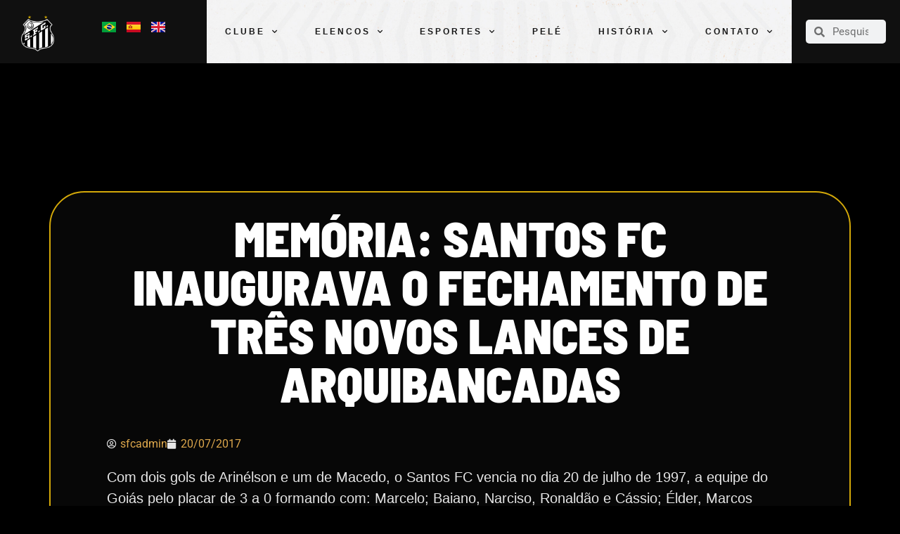

--- FILE ---
content_type: text/html; charset=UTF-8
request_url: https://www.santosfc.com.br/memoria-santos-fc-inaugurava-o-fechamento-de-tres-novos-lances-de-arquibancadas/
body_size: 21623
content:
<!doctype html>
<html lang="pt-BR">
<head>
	<meta charset="UTF-8">
	<meta name="viewport" content="width=device-width, initial-scale=1">
	<link rel="profile" href="https://gmpg.org/xfn/11">
	<meta name='robots' content='index, follow, max-image-preview:large, max-snippet:-1, max-video-preview:-1' />

	<!-- This site is optimized with the Yoast SEO plugin v26.5 - https://yoast.com/wordpress/plugins/seo/ -->
	<title>Memória: Santos FC inaugurava o fechamento de três novos lances de arquibancadas - Santos Futebol Clube</title>
	<link rel="canonical" href="https://www.santosfc.com.br/memoria-santos-fc-inaugurava-o-fechamento-de-tres-novos-lances-de-arquibancadas/" />
	<meta property="og:locale" content="pt_BR" />
	<meta property="og:type" content="article" />
	<meta property="og:title" content="Memória: Santos FC inaugurava o fechamento de três novos lances de arquibancadas - Santos Futebol Clube" />
	<meta property="og:description" content="Com dois gols de Arinélson e um de Macedo, o Santos FC vencia no dia 20 de julho de 1997, a equipe do Goiás pelo placar de 3 a 0 formando com: Marcelo; Baiano, Narciso, Ronaldão e Cássio; Élder, Marcos Bazílio, Caíco e Arinélson (Fernando Fumagalli); Macedo (João Santos) e Muller. O técnico era Vanderlei [&hellip;]" />
	<meta property="og:url" content="https://www.santosfc.com.br/memoria-santos-fc-inaugurava-o-fechamento-de-tres-novos-lances-de-arquibancadas/" />
	<meta property="og:site_name" content="Santos Futebol Clube" />
	<meta property="article:published_time" content="2017-07-20T11:11:52+00:00" />
	<meta name="author" content="sfcadmin" />
	<meta name="twitter:card" content="summary_large_image" />
	<meta name="twitter:label1" content="Escrito por" />
	<meta name="twitter:data1" content="sfcadmin" />
	<meta name="twitter:label2" content="Est. tempo de leitura" />
	<meta name="twitter:data2" content="1 minuto" />
	<script type="application/ld+json" class="yoast-schema-graph">{"@context":"https://schema.org","@graph":[{"@type":"Article","@id":"https://www.santosfc.com.br/memoria-santos-fc-inaugurava-o-fechamento-de-tres-novos-lances-de-arquibancadas/#article","isPartOf":{"@id":"https://www.santosfc.com.br/memoria-santos-fc-inaugurava-o-fechamento-de-tres-novos-lances-de-arquibancadas/"},"author":{"name":"sfcadmin","@id":"https://www.santosfc.com.br/#/schema/person/b24e4aab33e70619f406ed61d5a03684"},"headline":"Memória: Santos FC inaugurava o fechamento de três novos lances de arquibancadas","datePublished":"2017-07-20T11:11:52+00:00","mainEntityOfPage":{"@id":"https://www.santosfc.com.br/memoria-santos-fc-inaugurava-o-fechamento-de-tres-novos-lances-de-arquibancadas/"},"wordCount":193,"publisher":{"@id":"https://www.santosfc.com.br/#organization"},"image":{"@id":"https://www.santosfc.com.br/memoria-santos-fc-inaugurava-o-fechamento-de-tres-novos-lances-de-arquibancadas/#primaryimage"},"thumbnailUrl":"","articleSection":["Uncategorized"],"inLanguage":"pt-BR"},{"@type":"WebPage","@id":"https://www.santosfc.com.br/memoria-santos-fc-inaugurava-o-fechamento-de-tres-novos-lances-de-arquibancadas/","url":"https://www.santosfc.com.br/memoria-santos-fc-inaugurava-o-fechamento-de-tres-novos-lances-de-arquibancadas/","name":"Memória: Santos FC inaugurava o fechamento de três novos lances de arquibancadas - Santos Futebol Clube","isPartOf":{"@id":"https://www.santosfc.com.br/#website"},"primaryImageOfPage":{"@id":"https://www.santosfc.com.br/memoria-santos-fc-inaugurava-o-fechamento-de-tres-novos-lances-de-arquibancadas/#primaryimage"},"image":{"@id":"https://www.santosfc.com.br/memoria-santos-fc-inaugurava-o-fechamento-de-tres-novos-lances-de-arquibancadas/#primaryimage"},"thumbnailUrl":"","datePublished":"2017-07-20T11:11:52+00:00","breadcrumb":{"@id":"https://www.santosfc.com.br/memoria-santos-fc-inaugurava-o-fechamento-de-tres-novos-lances-de-arquibancadas/#breadcrumb"},"inLanguage":"pt-BR","potentialAction":[{"@type":"ReadAction","target":["https://www.santosfc.com.br/memoria-santos-fc-inaugurava-o-fechamento-de-tres-novos-lances-de-arquibancadas/"]}]},{"@type":"ImageObject","inLanguage":"pt-BR","@id":"https://www.santosfc.com.br/memoria-santos-fc-inaugurava-o-fechamento-de-tres-novos-lances-de-arquibancadas/#primaryimage","url":"","contentUrl":""},{"@type":"BreadcrumbList","@id":"https://www.santosfc.com.br/memoria-santos-fc-inaugurava-o-fechamento-de-tres-novos-lances-de-arquibancadas/#breadcrumb","itemListElement":[{"@type":"ListItem","position":1,"name":"Home","item":"https://www.santosfc.com.br/"},{"@type":"ListItem","position":2,"name":"Memória: Santos FC inaugurava o fechamento de três novos lances de arquibancadas"}]},{"@type":"WebSite","@id":"https://www.santosfc.com.br/#website","url":"https://www.santosfc.com.br/","name":"Santos Futebol Clube","description":"O Maior Brasileiro do Mundo","publisher":{"@id":"https://www.santosfc.com.br/#organization"},"potentialAction":[{"@type":"SearchAction","target":{"@type":"EntryPoint","urlTemplate":"https://www.santosfc.com.br/?s={search_term_string}"},"query-input":{"@type":"PropertyValueSpecification","valueRequired":true,"valueName":"search_term_string"}}],"inLanguage":"pt-BR"},{"@type":"Organization","@id":"https://www.santosfc.com.br/#organization","name":"Santos Futebol Clube","url":"https://www.santosfc.com.br/","logo":{"@type":"ImageObject","inLanguage":"pt-BR","@id":"https://www.santosfc.com.br/#/schema/logo/image/","url":"https://media.santosfc.com.br/wp-content/uploads/2022/04/cropped-Asset-2.png","contentUrl":"https://media.santosfc.com.br/wp-content/uploads/2022/04/cropped-Asset-2.png","width":271,"height":299,"caption":"Santos Futebol Clube"},"image":{"@id":"https://www.santosfc.com.br/#/schema/logo/image/"}},{"@type":"Person","@id":"https://www.santosfc.com.br/#/schema/person/b24e4aab33e70619f406ed61d5a03684","name":"sfcadmin","image":{"@type":"ImageObject","inLanguage":"pt-BR","@id":"https://www.santosfc.com.br/#/schema/person/image/","url":"https://secure.gravatar.com/avatar/4b4f4ef2a828326514b9db03a94fdcf3e9f52a3c0590436ef26901922ea3a728?s=96&d=mm&r=g","contentUrl":"https://secure.gravatar.com/avatar/4b4f4ef2a828326514b9db03a94fdcf3e9f52a3c0590436ef26901922ea3a728?s=96&d=mm&r=g","caption":"sfcadmin"},"url":"https://www.santosfc.com.br/author/sfcadmin/"}]}</script>
	<!-- / Yoast SEO plugin. -->


<link rel='dns-prefetch' href='//www.googletagmanager.com' />
<link rel="alternate" type="application/rss+xml" title="Feed para Santos Futebol Clube &raquo;" href="https://www.santosfc.com.br/feed/" />
<link rel="alternate" type="application/rss+xml" title="Feed de comentários para Santos Futebol Clube &raquo;" href="https://www.santosfc.com.br/comments/feed/" />
<link rel="alternate" type="application/rss+xml" title="Feed de comentários para Santos Futebol Clube &raquo; Memória: Santos FC inaugurava o fechamento de três novos lances de arquibancadas" href="https://www.santosfc.com.br/memoria-santos-fc-inaugurava-o-fechamento-de-tres-novos-lances-de-arquibancadas/feed/" />
<link rel="alternate" title="oEmbed (JSON)" type="application/json+oembed" href="https://www.santosfc.com.br/wp-json/oembed/1.0/embed?url=https%3A%2F%2Fwww.santosfc.com.br%2Fmemoria-santos-fc-inaugurava-o-fechamento-de-tres-novos-lances-de-arquibancadas%2F&#038;lang=pt" />
<link rel="alternate" title="oEmbed (XML)" type="text/xml+oembed" href="https://www.santosfc.com.br/wp-json/oembed/1.0/embed?url=https%3A%2F%2Fwww.santosfc.com.br%2Fmemoria-santos-fc-inaugurava-o-fechamento-de-tres-novos-lances-de-arquibancadas%2F&#038;format=xml&#038;lang=pt" />
		<style id="content-control-block-styles">
			@media (max-width: 640px) {
	.cc-hide-on-mobile {
		display: none !important;
	}
}
@media (min-width: 641px) and (max-width: 920px) {
	.cc-hide-on-tablet {
		display: none !important;
	}
}
@media (min-width: 921px) and (max-width: 1440px) {
	.cc-hide-on-desktop {
		display: none !important;
	}
}		</style>
		<style id='wp-img-auto-sizes-contain-inline-css'>
img:is([sizes=auto i],[sizes^="auto," i]){contain-intrinsic-size:3000px 1500px}
/*# sourceURL=wp-img-auto-sizes-contain-inline-css */
</style>
<style id='wp-emoji-styles-inline-css'>

	img.wp-smiley, img.emoji {
		display: inline !important;
		border: none !important;
		box-shadow: none !important;
		height: 1em !important;
		width: 1em !important;
		margin: 0 0.07em !important;
		vertical-align: -0.1em !important;
		background: none !important;
		padding: 0 !important;
	}
/*# sourceURL=wp-emoji-styles-inline-css */
</style>
<link rel='stylesheet' id='wp-block-library-css' href='https://www.santosfc.com.br/wp-includes/css/dist/block-library/style.min.css?ver=6.9' media='all' />
<style id='global-styles-inline-css'>
:root{--wp--preset--aspect-ratio--square: 1;--wp--preset--aspect-ratio--4-3: 4/3;--wp--preset--aspect-ratio--3-4: 3/4;--wp--preset--aspect-ratio--3-2: 3/2;--wp--preset--aspect-ratio--2-3: 2/3;--wp--preset--aspect-ratio--16-9: 16/9;--wp--preset--aspect-ratio--9-16: 9/16;--wp--preset--color--black: #000000;--wp--preset--color--cyan-bluish-gray: #abb8c3;--wp--preset--color--white: #ffffff;--wp--preset--color--pale-pink: #f78da7;--wp--preset--color--vivid-red: #cf2e2e;--wp--preset--color--luminous-vivid-orange: #ff6900;--wp--preset--color--luminous-vivid-amber: #fcb900;--wp--preset--color--light-green-cyan: #7bdcb5;--wp--preset--color--vivid-green-cyan: #00d084;--wp--preset--color--pale-cyan-blue: #8ed1fc;--wp--preset--color--vivid-cyan-blue: #0693e3;--wp--preset--color--vivid-purple: #9b51e0;--wp--preset--gradient--vivid-cyan-blue-to-vivid-purple: linear-gradient(135deg,rgb(6,147,227) 0%,rgb(155,81,224) 100%);--wp--preset--gradient--light-green-cyan-to-vivid-green-cyan: linear-gradient(135deg,rgb(122,220,180) 0%,rgb(0,208,130) 100%);--wp--preset--gradient--luminous-vivid-amber-to-luminous-vivid-orange: linear-gradient(135deg,rgb(252,185,0) 0%,rgb(255,105,0) 100%);--wp--preset--gradient--luminous-vivid-orange-to-vivid-red: linear-gradient(135deg,rgb(255,105,0) 0%,rgb(207,46,46) 100%);--wp--preset--gradient--very-light-gray-to-cyan-bluish-gray: linear-gradient(135deg,rgb(238,238,238) 0%,rgb(169,184,195) 100%);--wp--preset--gradient--cool-to-warm-spectrum: linear-gradient(135deg,rgb(74,234,220) 0%,rgb(151,120,209) 20%,rgb(207,42,186) 40%,rgb(238,44,130) 60%,rgb(251,105,98) 80%,rgb(254,248,76) 100%);--wp--preset--gradient--blush-light-purple: linear-gradient(135deg,rgb(255,206,236) 0%,rgb(152,150,240) 100%);--wp--preset--gradient--blush-bordeaux: linear-gradient(135deg,rgb(254,205,165) 0%,rgb(254,45,45) 50%,rgb(107,0,62) 100%);--wp--preset--gradient--luminous-dusk: linear-gradient(135deg,rgb(255,203,112) 0%,rgb(199,81,192) 50%,rgb(65,88,208) 100%);--wp--preset--gradient--pale-ocean: linear-gradient(135deg,rgb(255,245,203) 0%,rgb(182,227,212) 50%,rgb(51,167,181) 100%);--wp--preset--gradient--electric-grass: linear-gradient(135deg,rgb(202,248,128) 0%,rgb(113,206,126) 100%);--wp--preset--gradient--midnight: linear-gradient(135deg,rgb(2,3,129) 0%,rgb(40,116,252) 100%);--wp--preset--font-size--small: 13px;--wp--preset--font-size--medium: 20px;--wp--preset--font-size--large: 36px;--wp--preset--font-size--x-large: 42px;--wp--preset--spacing--20: 0.44rem;--wp--preset--spacing--30: 0.67rem;--wp--preset--spacing--40: 1rem;--wp--preset--spacing--50: 1.5rem;--wp--preset--spacing--60: 2.25rem;--wp--preset--spacing--70: 3.38rem;--wp--preset--spacing--80: 5.06rem;--wp--preset--shadow--natural: 6px 6px 9px rgba(0, 0, 0, 0.2);--wp--preset--shadow--deep: 12px 12px 50px rgba(0, 0, 0, 0.4);--wp--preset--shadow--sharp: 6px 6px 0px rgba(0, 0, 0, 0.2);--wp--preset--shadow--outlined: 6px 6px 0px -3px rgb(255, 255, 255), 6px 6px rgb(0, 0, 0);--wp--preset--shadow--crisp: 6px 6px 0px rgb(0, 0, 0);}:root { --wp--style--global--content-size: 800px;--wp--style--global--wide-size: 1200px; }:where(body) { margin: 0; }.wp-site-blocks > .alignleft { float: left; margin-right: 2em; }.wp-site-blocks > .alignright { float: right; margin-left: 2em; }.wp-site-blocks > .aligncenter { justify-content: center; margin-left: auto; margin-right: auto; }:where(.wp-site-blocks) > * { margin-block-start: 24px; margin-block-end: 0; }:where(.wp-site-blocks) > :first-child { margin-block-start: 0; }:where(.wp-site-blocks) > :last-child { margin-block-end: 0; }:root { --wp--style--block-gap: 24px; }:root :where(.is-layout-flow) > :first-child{margin-block-start: 0;}:root :where(.is-layout-flow) > :last-child{margin-block-end: 0;}:root :where(.is-layout-flow) > *{margin-block-start: 24px;margin-block-end: 0;}:root :where(.is-layout-constrained) > :first-child{margin-block-start: 0;}:root :where(.is-layout-constrained) > :last-child{margin-block-end: 0;}:root :where(.is-layout-constrained) > *{margin-block-start: 24px;margin-block-end: 0;}:root :where(.is-layout-flex){gap: 24px;}:root :where(.is-layout-grid){gap: 24px;}.is-layout-flow > .alignleft{float: left;margin-inline-start: 0;margin-inline-end: 2em;}.is-layout-flow > .alignright{float: right;margin-inline-start: 2em;margin-inline-end: 0;}.is-layout-flow > .aligncenter{margin-left: auto !important;margin-right: auto !important;}.is-layout-constrained > .alignleft{float: left;margin-inline-start: 0;margin-inline-end: 2em;}.is-layout-constrained > .alignright{float: right;margin-inline-start: 2em;margin-inline-end: 0;}.is-layout-constrained > .aligncenter{margin-left: auto !important;margin-right: auto !important;}.is-layout-constrained > :where(:not(.alignleft):not(.alignright):not(.alignfull)){max-width: var(--wp--style--global--content-size);margin-left: auto !important;margin-right: auto !important;}.is-layout-constrained > .alignwide{max-width: var(--wp--style--global--wide-size);}body .is-layout-flex{display: flex;}.is-layout-flex{flex-wrap: wrap;align-items: center;}.is-layout-flex > :is(*, div){margin: 0;}body .is-layout-grid{display: grid;}.is-layout-grid > :is(*, div){margin: 0;}body{padding-top: 0px;padding-right: 0px;padding-bottom: 0px;padding-left: 0px;}a:where(:not(.wp-element-button)){text-decoration: underline;}:root :where(.wp-element-button, .wp-block-button__link){background-color: #32373c;border-width: 0;color: #fff;font-family: inherit;font-size: inherit;font-style: inherit;font-weight: inherit;letter-spacing: inherit;line-height: inherit;padding-top: calc(0.667em + 2px);padding-right: calc(1.333em + 2px);padding-bottom: calc(0.667em + 2px);padding-left: calc(1.333em + 2px);text-decoration: none;text-transform: inherit;}.has-black-color{color: var(--wp--preset--color--black) !important;}.has-cyan-bluish-gray-color{color: var(--wp--preset--color--cyan-bluish-gray) !important;}.has-white-color{color: var(--wp--preset--color--white) !important;}.has-pale-pink-color{color: var(--wp--preset--color--pale-pink) !important;}.has-vivid-red-color{color: var(--wp--preset--color--vivid-red) !important;}.has-luminous-vivid-orange-color{color: var(--wp--preset--color--luminous-vivid-orange) !important;}.has-luminous-vivid-amber-color{color: var(--wp--preset--color--luminous-vivid-amber) !important;}.has-light-green-cyan-color{color: var(--wp--preset--color--light-green-cyan) !important;}.has-vivid-green-cyan-color{color: var(--wp--preset--color--vivid-green-cyan) !important;}.has-pale-cyan-blue-color{color: var(--wp--preset--color--pale-cyan-blue) !important;}.has-vivid-cyan-blue-color{color: var(--wp--preset--color--vivid-cyan-blue) !important;}.has-vivid-purple-color{color: var(--wp--preset--color--vivid-purple) !important;}.has-black-background-color{background-color: var(--wp--preset--color--black) !important;}.has-cyan-bluish-gray-background-color{background-color: var(--wp--preset--color--cyan-bluish-gray) !important;}.has-white-background-color{background-color: var(--wp--preset--color--white) !important;}.has-pale-pink-background-color{background-color: var(--wp--preset--color--pale-pink) !important;}.has-vivid-red-background-color{background-color: var(--wp--preset--color--vivid-red) !important;}.has-luminous-vivid-orange-background-color{background-color: var(--wp--preset--color--luminous-vivid-orange) !important;}.has-luminous-vivid-amber-background-color{background-color: var(--wp--preset--color--luminous-vivid-amber) !important;}.has-light-green-cyan-background-color{background-color: var(--wp--preset--color--light-green-cyan) !important;}.has-vivid-green-cyan-background-color{background-color: var(--wp--preset--color--vivid-green-cyan) !important;}.has-pale-cyan-blue-background-color{background-color: var(--wp--preset--color--pale-cyan-blue) !important;}.has-vivid-cyan-blue-background-color{background-color: var(--wp--preset--color--vivid-cyan-blue) !important;}.has-vivid-purple-background-color{background-color: var(--wp--preset--color--vivid-purple) !important;}.has-black-border-color{border-color: var(--wp--preset--color--black) !important;}.has-cyan-bluish-gray-border-color{border-color: var(--wp--preset--color--cyan-bluish-gray) !important;}.has-white-border-color{border-color: var(--wp--preset--color--white) !important;}.has-pale-pink-border-color{border-color: var(--wp--preset--color--pale-pink) !important;}.has-vivid-red-border-color{border-color: var(--wp--preset--color--vivid-red) !important;}.has-luminous-vivid-orange-border-color{border-color: var(--wp--preset--color--luminous-vivid-orange) !important;}.has-luminous-vivid-amber-border-color{border-color: var(--wp--preset--color--luminous-vivid-amber) !important;}.has-light-green-cyan-border-color{border-color: var(--wp--preset--color--light-green-cyan) !important;}.has-vivid-green-cyan-border-color{border-color: var(--wp--preset--color--vivid-green-cyan) !important;}.has-pale-cyan-blue-border-color{border-color: var(--wp--preset--color--pale-cyan-blue) !important;}.has-vivid-cyan-blue-border-color{border-color: var(--wp--preset--color--vivid-cyan-blue) !important;}.has-vivid-purple-border-color{border-color: var(--wp--preset--color--vivid-purple) !important;}.has-vivid-cyan-blue-to-vivid-purple-gradient-background{background: var(--wp--preset--gradient--vivid-cyan-blue-to-vivid-purple) !important;}.has-light-green-cyan-to-vivid-green-cyan-gradient-background{background: var(--wp--preset--gradient--light-green-cyan-to-vivid-green-cyan) !important;}.has-luminous-vivid-amber-to-luminous-vivid-orange-gradient-background{background: var(--wp--preset--gradient--luminous-vivid-amber-to-luminous-vivid-orange) !important;}.has-luminous-vivid-orange-to-vivid-red-gradient-background{background: var(--wp--preset--gradient--luminous-vivid-orange-to-vivid-red) !important;}.has-very-light-gray-to-cyan-bluish-gray-gradient-background{background: var(--wp--preset--gradient--very-light-gray-to-cyan-bluish-gray) !important;}.has-cool-to-warm-spectrum-gradient-background{background: var(--wp--preset--gradient--cool-to-warm-spectrum) !important;}.has-blush-light-purple-gradient-background{background: var(--wp--preset--gradient--blush-light-purple) !important;}.has-blush-bordeaux-gradient-background{background: var(--wp--preset--gradient--blush-bordeaux) !important;}.has-luminous-dusk-gradient-background{background: var(--wp--preset--gradient--luminous-dusk) !important;}.has-pale-ocean-gradient-background{background: var(--wp--preset--gradient--pale-ocean) !important;}.has-electric-grass-gradient-background{background: var(--wp--preset--gradient--electric-grass) !important;}.has-midnight-gradient-background{background: var(--wp--preset--gradient--midnight) !important;}.has-small-font-size{font-size: var(--wp--preset--font-size--small) !important;}.has-medium-font-size{font-size: var(--wp--preset--font-size--medium) !important;}.has-large-font-size{font-size: var(--wp--preset--font-size--large) !important;}.has-x-large-font-size{font-size: var(--wp--preset--font-size--x-large) !important;}
/*# sourceURL=global-styles-inline-css */
</style>

<link rel='stylesheet' id='content-control-block-styles-css' href='https://www.santosfc.com.br/wp-content/plugins/content-control/dist/style-block-editor.css?ver=2.6.5' media='all' />
<link rel='stylesheet' id='pojo-a11y-css' href='https://www.santosfc.com.br/wp-content/plugins/pojo-accessibility/modules/legacy/assets/css/style.min.css?ver=1.0.0' media='all' />
<link rel='stylesheet' id='hello-elementor-css' href='https://www.santosfc.com.br/wp-content/themes/hello-elementor/assets/css/reset.css?ver=3.4.5' media='all' />
<link rel='stylesheet' id='hello-elementor-theme-style-css' href='https://www.santosfc.com.br/wp-content/themes/hello-elementor/assets/css/theme.css?ver=3.4.5' media='all' />
<link rel='stylesheet' id='hello-elementor-header-footer-css' href='https://www.santosfc.com.br/wp-content/themes/hello-elementor/assets/css/header-footer.css?ver=3.4.5' media='all' />
<link rel='stylesheet' id='elementor-frontend-css' href='https://www.santosfc.com.br/wp-content/uploads/elementor/css/custom-frontend.min.css?ver=1767840140' media='all' />
<link rel='stylesheet' id='widget-image-css' href='https://www.santosfc.com.br/wp-content/plugins/elementor/assets/css/widget-image.min.css?ver=3.33.2' media='all' />
<link rel='stylesheet' id='widget-nav-menu-css' href='https://www.santosfc.com.br/wp-content/uploads/elementor/css/custom-pro-widget-nav-menu.min.css?ver=1767840141' media='all' />
<link rel='stylesheet' id='widget-search-form-css' href='https://www.santosfc.com.br/wp-content/plugins/elementor-pro/assets/css/widget-search-form.min.css?ver=3.33.1' media='all' />
<link rel='stylesheet' id='elementor-icons-shared-0-css' href='https://www.santosfc.com.br/wp-content/plugins/elementor/assets/lib/font-awesome/css/fontawesome.min.css?ver=5.15.3' media='all' />
<link rel='stylesheet' id='elementor-icons-fa-solid-css' href='https://www.santosfc.com.br/wp-content/plugins/elementor/assets/lib/font-awesome/css/solid.min.css?ver=5.15.3' media='all' />
<link rel='stylesheet' id='e-sticky-css' href='https://www.santosfc.com.br/wp-content/plugins/elementor-pro/assets/css/modules/sticky.min.css?ver=3.33.1' media='all' />
<link rel='stylesheet' id='widget-heading-css' href='https://www.santosfc.com.br/wp-content/plugins/elementor/assets/css/widget-heading.min.css?ver=3.33.2' media='all' />
<link rel='stylesheet' id='widget-spacer-css' href='https://www.santosfc.com.br/wp-content/plugins/elementor/assets/css/widget-spacer.min.css?ver=3.33.2' media='all' />
<link rel='stylesheet' id='widget-post-info-css' href='https://www.santosfc.com.br/wp-content/plugins/elementor-pro/assets/css/widget-post-info.min.css?ver=3.33.1' media='all' />
<link rel='stylesheet' id='widget-icon-list-css' href='https://www.santosfc.com.br/wp-content/uploads/elementor/css/custom-widget-icon-list.min.css?ver=1767840140' media='all' />
<link rel='stylesheet' id='elementor-icons-fa-regular-css' href='https://www.santosfc.com.br/wp-content/plugins/elementor/assets/lib/font-awesome/css/regular.min.css?ver=5.15.3' media='all' />
<link rel='stylesheet' id='elementor-icons-css' href='https://www.santosfc.com.br/wp-content/plugins/elementor/assets/lib/eicons/css/elementor-icons.min.css?ver=5.44.0' media='all' />
<link rel='stylesheet' id='elementor-post-5-css' href='https://www.santosfc.com.br/wp-content/uploads/elementor/css/post-5.css?ver=1767840138' media='all' />
<link rel='stylesheet' id='cpel-language-switcher-css' href='https://www.santosfc.com.br/wp-content/plugins/connect-polylang-elementor/assets/css/language-switcher.min.css?ver=2.5.3' media='all' />
<link rel='stylesheet' id='elementor-post-32-css' href='https://www.santosfc.com.br/wp-content/uploads/elementor/css/post-32.css?ver=1767840138' media='all' />
<link rel='stylesheet' id='elementor-post-86-css' href='https://www.santosfc.com.br/wp-content/uploads/elementor/css/post-86.css?ver=1768615302' media='all' />
<link rel='stylesheet' id='elementor-post-635-css' href='https://www.santosfc.com.br/wp-content/uploads/elementor/css/post-635.css?ver=1767840143' media='all' />
<link rel='stylesheet' id='elementor-gf-local-barlowsemicondensed-css' href='https://www.santosfc.com.br/wp-content/uploads/elementor/google-fonts/css/barlowsemicondensed.css?ver=1755542262' media='all' />
<link rel='stylesheet' id='elementor-gf-local-roboto-css' href='https://www.santosfc.com.br/wp-content/uploads/elementor/google-fonts/css/roboto.css?ver=1755542296' media='all' />
<script src="https://www.santosfc.com.br/wp-includes/js/jquery/jquery.min.js?ver=3.7.1" id="jquery-core-js"></script>
<script src="https://www.santosfc.com.br/wp-includes/js/jquery/jquery-migrate.min.js?ver=3.4.1" id="jquery-migrate-js"></script>
<link rel="https://api.w.org/" href="https://www.santosfc.com.br/wp-json/" /><link rel="alternate" title="JSON" type="application/json" href="https://www.santosfc.com.br/wp-json/wp/v2/posts/99422" /><link rel="EditURI" type="application/rsd+xml" title="RSD" href="https://www.santosfc.com.br/xmlrpc.php?rsd" />
<meta name="generator" content="WordPress 6.9" />
<link rel='shortlink' href='https://www.santosfc.com.br/?p=99422' />
<meta name="generator" content="Site Kit by Google 1.167.0" /><style type="text/css">
#pojo-a11y-toolbar .pojo-a11y-toolbar-toggle a{ background-color: #4054b2;	color: #ffffff;}
#pojo-a11y-toolbar .pojo-a11y-toolbar-overlay, #pojo-a11y-toolbar .pojo-a11y-toolbar-overlay ul.pojo-a11y-toolbar-items.pojo-a11y-links{ border-color: #4054b2;}
body.pojo-a11y-focusable a:focus{ outline-style: solid !important;	outline-width: 1px !important;	outline-color: #FF0000 !important;}
#pojo-a11y-toolbar{ top: 190px !important;}
#pojo-a11y-toolbar .pojo-a11y-toolbar-overlay{ background-color: #ffffff;}
#pojo-a11y-toolbar .pojo-a11y-toolbar-overlay ul.pojo-a11y-toolbar-items li.pojo-a11y-toolbar-item a, #pojo-a11y-toolbar .pojo-a11y-toolbar-overlay p.pojo-a11y-toolbar-title{ color: #333333;}
#pojo-a11y-toolbar .pojo-a11y-toolbar-overlay ul.pojo-a11y-toolbar-items li.pojo-a11y-toolbar-item a.active{ background-color: #4054b2;	color: #ffffff;}
@media (max-width: 767px) { #pojo-a11y-toolbar { top: 100px !important; } }</style><meta name="generator" content="Elementor 3.33.2; features: additional_custom_breakpoints; settings: css_print_method-external, google_font-enabled, font_display-auto">
<style>
	#nossoTime rs-column-wrap:nth-child(2) rs-column rs-layer-wrap:first-child{
		display: none !important;
	}
</style>
<!-- Global site tag (gtag.js) - Google Analytics -->
<script async src="https://www.googletagmanager.com/gtag/js?id=G-FR6T12LFPR"></script>
<script>
  window.dataLayer = window.dataLayer || [];
  function gtag(){dataLayer.push(arguments);}
  gtag('js', new Date());

  gtag('config', 'G-FR6T12LFPR');
</script>
			<style>
				.e-con.e-parent:nth-of-type(n+4):not(.e-lazyloaded):not(.e-no-lazyload),
				.e-con.e-parent:nth-of-type(n+4):not(.e-lazyloaded):not(.e-no-lazyload) * {
					background-image: none !important;
				}
				@media screen and (max-height: 1024px) {
					.e-con.e-parent:nth-of-type(n+3):not(.e-lazyloaded):not(.e-no-lazyload),
					.e-con.e-parent:nth-of-type(n+3):not(.e-lazyloaded):not(.e-no-lazyload) * {
						background-image: none !important;
					}
				}
				@media screen and (max-height: 640px) {
					.e-con.e-parent:nth-of-type(n+2):not(.e-lazyloaded):not(.e-no-lazyload),
					.e-con.e-parent:nth-of-type(n+2):not(.e-lazyloaded):not(.e-no-lazyload) * {
						background-image: none !important;
					}
				}
			</style>
			<link rel="icon" href="https://media.santosfc.com.br/wp-content/uploads/2022/04/cropped-Asset-2-1-32x32.png" sizes="32x32" />
<link rel="icon" href="https://media.santosfc.com.br/wp-content/uploads/2022/04/cropped-Asset-2-1-192x192.png" sizes="192x192" />
<link rel="apple-touch-icon" href="https://media.santosfc.com.br/wp-content/uploads/2022/04/cropped-Asset-2-1-180x180.png" />
<meta name="msapplication-TileImage" content="https://media.santosfc.com.br/wp-content/uploads/2022/04/cropped-Asset-2-1-270x270.png" />
		<style id="wp-custom-css">
			.titulo {
	font-family: "Novusa", Sans-serif !important;
}

.menu-altura {
	min-height: 90px !important;
}		</style>
		</head>
<body class="wp-singular post-template-default single single-post postid-99422 single-format-standard wp-custom-logo wp-embed-responsive wp-theme-hello-elementor hello-elementor-default elementor-default elementor-kit-5 elementor-page-635">


<a class="skip-link screen-reader-text" href="#content">Ir para o conteúdo</a>

		<header data-elementor-type="header" data-elementor-id="32" class="elementor elementor-32 elementor-location-header" data-elementor-post-type="elementor_library">
					<div class="elementor-section elementor-top-section elementor-element elementor-element-8b58808 elementor-section-full_width elementor-section-height-min-height elementor-section-content-middle elementor-section-stretched elementor-hidden-mobile elementor-section-items-stretch elementor-section-height-default" data-id="8b58808" data-element_type="section" data-settings="{&quot;background_background&quot;:&quot;classic&quot;,&quot;stretch_section&quot;:&quot;section-stretched&quot;,&quot;sticky&quot;:&quot;top&quot;,&quot;sticky_on&quot;:[&quot;desktop&quot;,&quot;laptop&quot;,&quot;tablet&quot;,&quot;mobile&quot;],&quot;sticky_offset&quot;:0,&quot;sticky_effects_offset&quot;:0,&quot;sticky_anchor_link_offset&quot;:0}">
						<div class="elementor-container elementor-column-gap-no">
					<div class="elementor-column elementor-col-16 elementor-top-column elementor-element elementor-element-02723ef menu-altura" data-id="02723ef" data-element_type="column" data-settings="{&quot;background_background&quot;:&quot;classic&quot;}">
			<div class="elementor-widget-wrap elementor-element-populated">
						<section class="elementor-section elementor-inner-section elementor-element elementor-element-5f751cb elementor-section-full_width elementor-section-height-default elementor-section-height-default" data-id="5f751cb" data-element_type="section">
						<div class="elementor-container elementor-column-gap-default">
					<div class="elementor-column elementor-col-50 elementor-inner-column elementor-element elementor-element-93b5b6e" data-id="93b5b6e" data-element_type="column">
			<div class="elementor-widget-wrap elementor-element-populated">
						<div class="elementor-element elementor-element-8b79517 elementor-widget elementor-widget-theme-site-logo elementor-widget-image" data-id="8b79517" data-element_type="widget" data-widget_type="theme-site-logo.default">
				<div class="elementor-widget-container">
											<a href="https://www.santosfc.com.br">
			<img width="271" height="299" src="https://media.santosfc.com.br/wp-content/uploads/2022/04/cropped-Asset-2.png" class="attachment-full size-full wp-image-148545" alt="" />				</a>
											</div>
				</div>
					</div>
		</div>
				<div class="elementor-column elementor-col-50 elementor-inner-column elementor-element elementor-element-5615b93" data-id="5615b93" data-element_type="column">
			<div class="elementor-widget-wrap elementor-element-populated">
						<div class="elementor-element elementor-element-cd735c9 cpel-switcher--align-center cpel-switcher--layout-horizontal cpel-switcher--aspect-ratio-43 elementor-widget elementor-widget-polylang-language-switcher" data-id="cd735c9" data-element_type="widget" data-widget_type="polylang-language-switcher.default">
				<div class="elementor-widget-container">
					<nav class="cpel-switcher__nav"><ul class="cpel-switcher__list"><li class="cpel-switcher__lang cpel-switcher__lang--active"><a lang="pt-BR" hreflang="pt-BR" href="https://www.santosfc.com.br/memoria-santos-fc-inaugurava-o-fechamento-de-tres-novos-lances-de-arquibancadas/"><span class="cpel-switcher__flag cpel-switcher__flag--br"><img src="[data-uri]" alt="Português" /></span></a></li><li class="cpel-switcher__lang"><a lang="es-ES" hreflang="es-ES" href="https://www.santosfc.com.br/es/inicio-2/"><span class="cpel-switcher__flag cpel-switcher__flag--es"><img src="[data-uri]" alt="Español" /></span></a></li><li class="cpel-switcher__lang"><a lang="en-GB" hreflang="en-GB" href="https://www.santosfc.com.br/en/home/"><span class="cpel-switcher__flag cpel-switcher__flag--gb"><img src="[data-uri]" alt="English" /></span></a></li></ul></nav>				</div>
				</div>
					</div>
		</div>
					</div>
		</section>
					</div>
		</div>
				<div class="elementor-column elementor-col-66 elementor-top-column elementor-element elementor-element-92b0b63 menu-altura" data-id="92b0b63" data-element_type="column" data-settings="{&quot;background_background&quot;:&quot;classic&quot;}">
			<div class="elementor-widget-wrap elementor-element-populated">
					<div class="elementor-background-overlay"></div>
						<div class="elementor-element elementor-element-73707e3 elementor-nav-menu__align-justify elementor-nav-menu__text-align-center elementor-nav-menu--dropdown-tablet elementor-nav-menu--toggle elementor-nav-menu--burger elementor-widget elementor-widget-nav-menu" data-id="73707e3" data-element_type="widget" data-settings="{&quot;submenu_icon&quot;:{&quot;value&quot;:&quot;&lt;i class=\&quot;fas fa-chevron-down\&quot; aria-hidden=\&quot;true\&quot;&gt;&lt;\/i&gt;&quot;,&quot;library&quot;:&quot;fa-solid&quot;},&quot;layout&quot;:&quot;horizontal&quot;,&quot;toggle&quot;:&quot;burger&quot;}" data-widget_type="nav-menu.default">
				<div class="elementor-widget-container">
								<nav aria-label="Menu" class="elementor-nav-menu--main elementor-nav-menu__container elementor-nav-menu--layout-horizontal e--pointer-underline e--animation-none">
				<ul id="menu-1-73707e3" class="elementor-nav-menu"><li class="menu-item menu-item-type-custom menu-item-object-custom menu-item-has-children menu-item-40"><a href="#" class="elementor-item elementor-item-anchor">Clube</a>
<ul class="sub-menu elementor-nav-menu--dropdown">
	<li class="menu-item menu-item-type-post_type menu-item-object-page menu-item-1076"><a href="https://www.santosfc.com.br/conselho-deliberativo/" class="elementor-sub-item">Conselho Deliberativo</a></li>
	<li class="menu-item menu-item-type-post_type menu-item-object-page menu-item-153966"><a href="https://www.santosfc.com.br/comite-de-gestao-2/" class="elementor-sub-item">Comitê de Gestão</a></li>
	<li class="menu-item menu-item-type-custom menu-item-object-custom menu-item-196314"><a href="https://www.santosfc.com.br/assessoria-especial-da-presidencia/" class="elementor-sub-item">Assessoria Especial da Presidência</a></li>
	<li class="menu-item menu-item-type-post_type menu-item-object-page menu-item-1077"><a href="https://www.santosfc.com.br/balancos-patrimoniais/" class="elementor-sub-item">Balanços Patrimoniais</a></li>
	<li class="menu-item menu-item-type-post_type menu-item-object-page menu-item-1079"><a href="https://www.santosfc.com.br/vila-belmiro/" class="elementor-sub-item">Vila Belmiro</a></li>
	<li class="menu-item menu-item-type-post_type menu-item-object-page menu-item-155623"><a href="https://www.santosfc.com.br/centro-de-treinamento-rei-pele/" class="elementor-sub-item">CT Rei Pelé</a></li>
	<li class="menu-item menu-item-type-post_type menu-item-object-page menu-item-1080"><a href="https://www.santosfc.com.br/ct-meninos-da-vila/" class="elementor-sub-item">CT Meninos da Vila</a></li>
	<li class="menu-item menu-item-type-custom menu-item-object-custom menu-item-171121"><a href="https://www.meninosdavila.net.br/" class="elementor-sub-item">Escolas Licenciadas</a></li>
	<li class="menu-item menu-item-type-post_type menu-item-object-page menu-item-1091"><a href="https://www.santosfc.com.br/casa-meninos-da-vila/" class="elementor-sub-item">Casa Meninos da Vila</a></li>
	<li class="menu-item menu-item-type-post_type menu-item-object-page menu-item-1106"><a href="https://www.santosfc.com.br/memorial-das-conquistas/" class="elementor-sub-item">Memorial das Conquistas</a></li>
	<li class="menu-item menu-item-type-post_type menu-item-object-page menu-item-1107"><a href="https://www.santosfc.com.br/embaixadas/" class="elementor-sub-item">Embaixadas</a></li>
	<li class="menu-item menu-item-type-post_type menu-item-object-page menu-item-1108"><a href="https://www.santosfc.com.br/ouvidoria/" class="elementor-sub-item">Ouvidoria</a></li>
	<li class="menu-item menu-item-type-custom menu-item-object-custom menu-item-1515"><a href="https://www.santosfc.com.br/portal-transparencia" class="elementor-sub-item">Portal de Transparência</a></li>
	<li class="menu-item menu-item-type-custom menu-item-object-custom menu-item-161264"><a href="https://media.santosfc.com.br/wp-content/uploads/2023/10/Estatuto-Social-Aprovado-em-Assembleia-Extraordinaria-de-21.10.2023-1.pdf" class="elementor-sub-item">Estatuto Social</a></li>
	<li class="menu-item menu-item-type-custom menu-item-object-custom menu-item-168744"><a href="https://media.santosfc.com.br/wp-content/uploads/2023/07/Politica-de-Cookies-Santos-FC-2023.pdf" class="elementor-sub-item">Política de Cookies</a></li>
	<li class="menu-item menu-item-type-custom menu-item-object-custom menu-item-171181"><a href="https://transparencia.santosfc.com.br/wp-content/uploads/2023/08/Santos-FC_-Politica-Privacidade-site.pdf" class="elementor-sub-item">Política de Privacidade</a></li>
</ul>
</li>
<li class="menu-item menu-item-type-custom menu-item-object-custom menu-item-has-children menu-item-1516"><a href="#" class="elementor-item elementor-item-anchor">Elencos</a>
<ul class="sub-menu elementor-nav-menu--dropdown">
	<li class="menu-item menu-item-type-post_type menu-item-object-page menu-item-147379"><a href="https://www.santosfc.com.br/masculino/" class="elementor-sub-item">Masculino</a></li>
	<li class="menu-item menu-item-type-post_type menu-item-object-page menu-item-1517"><a href="https://www.santosfc.com.br/categoria-de-base/" class="elementor-sub-item">Categoria de Base</a></li>
	<li class="menu-item menu-item-type-post_type menu-item-object-page menu-item-1518"><a href="https://www.santosfc.com.br/?page_id=1442" class="elementor-sub-item">Sereias da Vila</a></li>
</ul>
</li>
<li class="menu-item menu-item-type-custom menu-item-object-custom menu-item-has-children menu-item-42"><a href="#" class="elementor-item elementor-item-anchor">Esportes</a>
<ul class="sub-menu elementor-nav-menu--dropdown">
	<li class="menu-item menu-item-type-post_type menu-item-object-page menu-item-1118"><a href="https://www.santosfc.com.br/basquete/" class="elementor-sub-item">Basquete</a></li>
	<li class="menu-item menu-item-type-post_type menu-item-object-page menu-item-1120"><a href="https://www.santosfc.com.br/goalball/" class="elementor-sub-item">GoalBall</a></li>
	<li class="menu-item menu-item-type-post_type menu-item-object-page menu-item-1121"><a href="https://www.santosfc.com.br/handebol/" class="elementor-sub-item">Handebol</a></li>
	<li class="menu-item menu-item-type-post_type menu-item-object-page menu-item-1119"><a href="https://www.santosfc.com.br/futsal/" class="elementor-sub-item">Futsal</a></li>
	<li class="menu-item menu-item-type-post_type menu-item-object-page menu-item-193180"><a href="https://www.santosfc.com.br/futevolei/" class="elementor-sub-item">Futevôlei</a></li>
	<li class="menu-item menu-item-type-custom menu-item-object-custom menu-item-192064"><a href="https://www.santosfc.com.br/xadrez/" class="elementor-sub-item">Xadrez</a></li>
</ul>
</li>
<li class="menu-item menu-item-type-post_type menu-item-object-page menu-item-1122"><a href="https://www.santosfc.com.br/pele/" class="elementor-item">Pelé</a></li>
<li class="menu-item menu-item-type-custom menu-item-object-custom menu-item-has-children menu-item-46"><a href="#" class="elementor-item elementor-item-anchor">História</a>
<ul class="sub-menu elementor-nav-menu--dropdown">
	<li class="menu-item menu-item-type-post_type menu-item-object-page menu-item-1123"><a href="https://www.santosfc.com.br/fundacao/" class="elementor-sub-item">Fundação</a></li>
	<li class="menu-item menu-item-type-post_type menu-item-object-page menu-item-1124"><a href="https://www.santosfc.com.br/titulos/" class="elementor-sub-item">Títulos</a></li>
	<li class="menu-item menu-item-type-post_type menu-item-object-page menu-item-1125"><a href="https://www.santosfc.com.br/idolos/" class="elementor-sub-item">Ídolos</a></li>
	<li class="menu-item menu-item-type-post_type menu-item-object-page menu-item-1126"><a href="https://www.santosfc.com.br/escudos/" class="elementor-sub-item">Escudos</a></li>
	<li class="menu-item menu-item-type-post_type menu-item-object-page menu-item-1136"><a href="https://www.santosfc.com.br/hino-oficial/" class="elementor-sub-item">Hino Oficial</a></li>
	<li class="menu-item menu-item-type-post_type menu-item-object-page menu-item-1191"><a href="https://www.santosfc.com.br/centro-de-memoria-e-estatistica/" class="elementor-sub-item">Centro de Memória e Estatística</a></li>
	<li class="menu-item menu-item-type-post_type menu-item-object-page menu-item-1190"><a href="https://www.santosfc.com.br/artigos/" class="elementor-sub-item">Notícias</a></li>
</ul>
</li>
<li class="menu-item menu-item-type-custom menu-item-object-custom menu-item-has-children menu-item-166269"><a href="#" class="elementor-item elementor-item-anchor">Contato</a>
<ul class="sub-menu elementor-nav-menu--dropdown">
	<li class="menu-item menu-item-type-post_type menu-item-object-page menu-item-166265"><a href="https://www.santosfc.com.br/contato/" class="elementor-sub-item">Fale Conosco</a></li>
	<li class="menu-item menu-item-type-post_type menu-item-object-page menu-item-164268"><a href="https://www.santosfc.com.br/trabalhe-conosco/" class="elementor-sub-item">Trabalhe Conosco</a></li>
</ul>
</li>
</ul>			</nav>
					<div class="elementor-menu-toggle" role="button" tabindex="0" aria-label="Alternar menu" aria-expanded="false">
			<i aria-hidden="true" role="presentation" class="elementor-menu-toggle__icon--open eicon-menu-bar"></i><i aria-hidden="true" role="presentation" class="elementor-menu-toggle__icon--close eicon-close"></i>		</div>
					<nav class="elementor-nav-menu--dropdown elementor-nav-menu__container" aria-hidden="true">
				<ul id="menu-2-73707e3" class="elementor-nav-menu"><li class="menu-item menu-item-type-custom menu-item-object-custom menu-item-has-children menu-item-40"><a href="#" class="elementor-item elementor-item-anchor" tabindex="-1">Clube</a>
<ul class="sub-menu elementor-nav-menu--dropdown">
	<li class="menu-item menu-item-type-post_type menu-item-object-page menu-item-1076"><a href="https://www.santosfc.com.br/conselho-deliberativo/" class="elementor-sub-item" tabindex="-1">Conselho Deliberativo</a></li>
	<li class="menu-item menu-item-type-post_type menu-item-object-page menu-item-153966"><a href="https://www.santosfc.com.br/comite-de-gestao-2/" class="elementor-sub-item" tabindex="-1">Comitê de Gestão</a></li>
	<li class="menu-item menu-item-type-custom menu-item-object-custom menu-item-196314"><a href="https://www.santosfc.com.br/assessoria-especial-da-presidencia/" class="elementor-sub-item" tabindex="-1">Assessoria Especial da Presidência</a></li>
	<li class="menu-item menu-item-type-post_type menu-item-object-page menu-item-1077"><a href="https://www.santosfc.com.br/balancos-patrimoniais/" class="elementor-sub-item" tabindex="-1">Balanços Patrimoniais</a></li>
	<li class="menu-item menu-item-type-post_type menu-item-object-page menu-item-1079"><a href="https://www.santosfc.com.br/vila-belmiro/" class="elementor-sub-item" tabindex="-1">Vila Belmiro</a></li>
	<li class="menu-item menu-item-type-post_type menu-item-object-page menu-item-155623"><a href="https://www.santosfc.com.br/centro-de-treinamento-rei-pele/" class="elementor-sub-item" tabindex="-1">CT Rei Pelé</a></li>
	<li class="menu-item menu-item-type-post_type menu-item-object-page menu-item-1080"><a href="https://www.santosfc.com.br/ct-meninos-da-vila/" class="elementor-sub-item" tabindex="-1">CT Meninos da Vila</a></li>
	<li class="menu-item menu-item-type-custom menu-item-object-custom menu-item-171121"><a href="https://www.meninosdavila.net.br/" class="elementor-sub-item" tabindex="-1">Escolas Licenciadas</a></li>
	<li class="menu-item menu-item-type-post_type menu-item-object-page menu-item-1091"><a href="https://www.santosfc.com.br/casa-meninos-da-vila/" class="elementor-sub-item" tabindex="-1">Casa Meninos da Vila</a></li>
	<li class="menu-item menu-item-type-post_type menu-item-object-page menu-item-1106"><a href="https://www.santosfc.com.br/memorial-das-conquistas/" class="elementor-sub-item" tabindex="-1">Memorial das Conquistas</a></li>
	<li class="menu-item menu-item-type-post_type menu-item-object-page menu-item-1107"><a href="https://www.santosfc.com.br/embaixadas/" class="elementor-sub-item" tabindex="-1">Embaixadas</a></li>
	<li class="menu-item menu-item-type-post_type menu-item-object-page menu-item-1108"><a href="https://www.santosfc.com.br/ouvidoria/" class="elementor-sub-item" tabindex="-1">Ouvidoria</a></li>
	<li class="menu-item menu-item-type-custom menu-item-object-custom menu-item-1515"><a href="https://www.santosfc.com.br/portal-transparencia" class="elementor-sub-item" tabindex="-1">Portal de Transparência</a></li>
	<li class="menu-item menu-item-type-custom menu-item-object-custom menu-item-161264"><a href="https://media.santosfc.com.br/wp-content/uploads/2023/10/Estatuto-Social-Aprovado-em-Assembleia-Extraordinaria-de-21.10.2023-1.pdf" class="elementor-sub-item" tabindex="-1">Estatuto Social</a></li>
	<li class="menu-item menu-item-type-custom menu-item-object-custom menu-item-168744"><a href="https://media.santosfc.com.br/wp-content/uploads/2023/07/Politica-de-Cookies-Santos-FC-2023.pdf" class="elementor-sub-item" tabindex="-1">Política de Cookies</a></li>
	<li class="menu-item menu-item-type-custom menu-item-object-custom menu-item-171181"><a href="https://transparencia.santosfc.com.br/wp-content/uploads/2023/08/Santos-FC_-Politica-Privacidade-site.pdf" class="elementor-sub-item" tabindex="-1">Política de Privacidade</a></li>
</ul>
</li>
<li class="menu-item menu-item-type-custom menu-item-object-custom menu-item-has-children menu-item-1516"><a href="#" class="elementor-item elementor-item-anchor" tabindex="-1">Elencos</a>
<ul class="sub-menu elementor-nav-menu--dropdown">
	<li class="menu-item menu-item-type-post_type menu-item-object-page menu-item-147379"><a href="https://www.santosfc.com.br/masculino/" class="elementor-sub-item" tabindex="-1">Masculino</a></li>
	<li class="menu-item menu-item-type-post_type menu-item-object-page menu-item-1517"><a href="https://www.santosfc.com.br/categoria-de-base/" class="elementor-sub-item" tabindex="-1">Categoria de Base</a></li>
	<li class="menu-item menu-item-type-post_type menu-item-object-page menu-item-1518"><a href="https://www.santosfc.com.br/?page_id=1442" class="elementor-sub-item" tabindex="-1">Sereias da Vila</a></li>
</ul>
</li>
<li class="menu-item menu-item-type-custom menu-item-object-custom menu-item-has-children menu-item-42"><a href="#" class="elementor-item elementor-item-anchor" tabindex="-1">Esportes</a>
<ul class="sub-menu elementor-nav-menu--dropdown">
	<li class="menu-item menu-item-type-post_type menu-item-object-page menu-item-1118"><a href="https://www.santosfc.com.br/basquete/" class="elementor-sub-item" tabindex="-1">Basquete</a></li>
	<li class="menu-item menu-item-type-post_type menu-item-object-page menu-item-1120"><a href="https://www.santosfc.com.br/goalball/" class="elementor-sub-item" tabindex="-1">GoalBall</a></li>
	<li class="menu-item menu-item-type-post_type menu-item-object-page menu-item-1121"><a href="https://www.santosfc.com.br/handebol/" class="elementor-sub-item" tabindex="-1">Handebol</a></li>
	<li class="menu-item menu-item-type-post_type menu-item-object-page menu-item-1119"><a href="https://www.santosfc.com.br/futsal/" class="elementor-sub-item" tabindex="-1">Futsal</a></li>
	<li class="menu-item menu-item-type-post_type menu-item-object-page menu-item-193180"><a href="https://www.santosfc.com.br/futevolei/" class="elementor-sub-item" tabindex="-1">Futevôlei</a></li>
	<li class="menu-item menu-item-type-custom menu-item-object-custom menu-item-192064"><a href="https://www.santosfc.com.br/xadrez/" class="elementor-sub-item" tabindex="-1">Xadrez</a></li>
</ul>
</li>
<li class="menu-item menu-item-type-post_type menu-item-object-page menu-item-1122"><a href="https://www.santosfc.com.br/pele/" class="elementor-item" tabindex="-1">Pelé</a></li>
<li class="menu-item menu-item-type-custom menu-item-object-custom menu-item-has-children menu-item-46"><a href="#" class="elementor-item elementor-item-anchor" tabindex="-1">História</a>
<ul class="sub-menu elementor-nav-menu--dropdown">
	<li class="menu-item menu-item-type-post_type menu-item-object-page menu-item-1123"><a href="https://www.santosfc.com.br/fundacao/" class="elementor-sub-item" tabindex="-1">Fundação</a></li>
	<li class="menu-item menu-item-type-post_type menu-item-object-page menu-item-1124"><a href="https://www.santosfc.com.br/titulos/" class="elementor-sub-item" tabindex="-1">Títulos</a></li>
	<li class="menu-item menu-item-type-post_type menu-item-object-page menu-item-1125"><a href="https://www.santosfc.com.br/idolos/" class="elementor-sub-item" tabindex="-1">Ídolos</a></li>
	<li class="menu-item menu-item-type-post_type menu-item-object-page menu-item-1126"><a href="https://www.santosfc.com.br/escudos/" class="elementor-sub-item" tabindex="-1">Escudos</a></li>
	<li class="menu-item menu-item-type-post_type menu-item-object-page menu-item-1136"><a href="https://www.santosfc.com.br/hino-oficial/" class="elementor-sub-item" tabindex="-1">Hino Oficial</a></li>
	<li class="menu-item menu-item-type-post_type menu-item-object-page menu-item-1191"><a href="https://www.santosfc.com.br/centro-de-memoria-e-estatistica/" class="elementor-sub-item" tabindex="-1">Centro de Memória e Estatística</a></li>
	<li class="menu-item menu-item-type-post_type menu-item-object-page menu-item-1190"><a href="https://www.santosfc.com.br/artigos/" class="elementor-sub-item" tabindex="-1">Notícias</a></li>
</ul>
</li>
<li class="menu-item menu-item-type-custom menu-item-object-custom menu-item-has-children menu-item-166269"><a href="#" class="elementor-item elementor-item-anchor" tabindex="-1">Contato</a>
<ul class="sub-menu elementor-nav-menu--dropdown">
	<li class="menu-item menu-item-type-post_type menu-item-object-page menu-item-166265"><a href="https://www.santosfc.com.br/contato/" class="elementor-sub-item" tabindex="-1">Fale Conosco</a></li>
	<li class="menu-item menu-item-type-post_type menu-item-object-page menu-item-164268"><a href="https://www.santosfc.com.br/trabalhe-conosco/" class="elementor-sub-item" tabindex="-1">Trabalhe Conosco</a></li>
</ul>
</li>
</ul>			</nav>
						</div>
				</div>
					</div>
		</div>
				<div class="elementor-column elementor-col-16 elementor-top-column elementor-element elementor-element-a4c0586" data-id="a4c0586" data-element_type="column" data-settings="{&quot;background_background&quot;:&quot;classic&quot;}">
			<div class="elementor-widget-wrap elementor-element-populated">
						<div class="elementor-element elementor-element-bcb0f00 elementor-search-form--skin-minimal elementor-widget elementor-widget-search-form" data-id="bcb0f00" data-element_type="widget" data-settings="{&quot;skin&quot;:&quot;minimal&quot;}" data-widget_type="search-form.default">
				<div class="elementor-widget-container">
							<search role="search">
			<form class="elementor-search-form" action="https://www.santosfc.com.br/" method="get">
												<div class="elementor-search-form__container">
					<label class="elementor-screen-only" for="elementor-search-form-bcb0f00">Pesquisar</label>

											<div class="elementor-search-form__icon">
							<i aria-hidden="true" class="fas fa-search"></i>							<span class="elementor-screen-only">Pesquisar</span>
						</div>
					
					<input id="elementor-search-form-bcb0f00" placeholder="Pesquisar..." class="elementor-search-form__input" type="search" name="s" value="">
					
					
									</div>
			</form>
		</search>
						</div>
				</div>
					</div>
		</div>
					</div>
		</div>
				<header class="elementor-section elementor-top-section elementor-element elementor-element-746ea3b elementor-section-full_width elementor-section-height-min-height elementor-section-content-middle elementor-section-stretched elementor-hidden-desktop menu-mobile elementor-section-height-default elementor-section-items-middle" data-id="746ea3b" data-element_type="section" data-settings="{&quot;background_background&quot;:&quot;classic&quot;,&quot;stretch_section&quot;:&quot;section-stretched&quot;,&quot;sticky&quot;:&quot;top&quot;,&quot;sticky_offset_mobile&quot;:0,&quot;sticky_effects_offset_mobile&quot;:0,&quot;sticky_on&quot;:[&quot;desktop&quot;,&quot;laptop&quot;,&quot;tablet&quot;,&quot;mobile&quot;],&quot;sticky_offset&quot;:0,&quot;sticky_effects_offset&quot;:0,&quot;sticky_anchor_link_offset&quot;:0}">
						<div class="elementor-container elementor-column-gap-custom">
					<div class="elementor-column elementor-col-33 elementor-top-column elementor-element elementor-element-76f6400 menu-altura" data-id="76f6400" data-element_type="column">
			<div class="elementor-widget-wrap elementor-element-populated">
						<div class="elementor-element elementor-element-7cbe9ef elementor-widget elementor-widget-theme-site-logo elementor-widget-image" data-id="7cbe9ef" data-element_type="widget" data-widget_type="theme-site-logo.default">
				<div class="elementor-widget-container">
											<a href="https://www.santosfc.com.br">
			<img width="271" height="299" src="https://media.santosfc.com.br/wp-content/uploads/2022/04/cropped-Asset-2.png" class="attachment-full size-full wp-image-148545" alt="" />				</a>
											</div>
				</div>
					</div>
		</div>
				<div class="elementor-column elementor-col-33 elementor-top-column elementor-element elementor-element-e5860bd menu-altura" data-id="e5860bd" data-element_type="column" data-settings="{&quot;background_background&quot;:&quot;classic&quot;}">
			<div class="elementor-widget-wrap elementor-element-populated">
						<div class="elementor-element elementor-element-2b1ecb3 cpel-switcher--align-center cpel-switcher--layout-horizontal cpel-switcher--aspect-ratio-43 elementor-widget elementor-widget-polylang-language-switcher" data-id="2b1ecb3" data-element_type="widget" data-widget_type="polylang-language-switcher.default">
				<div class="elementor-widget-container">
					<nav class="cpel-switcher__nav"><ul class="cpel-switcher__list"><li class="cpel-switcher__lang cpel-switcher__lang--active"><a lang="pt-BR" hreflang="pt-BR" href="https://www.santosfc.com.br/memoria-santos-fc-inaugurava-o-fechamento-de-tres-novos-lances-de-arquibancadas/"><span class="cpel-switcher__flag cpel-switcher__flag--br"><img src="[data-uri]" alt="Português" /></span></a></li><li class="cpel-switcher__lang"><a lang="es-ES" hreflang="es-ES" href="https://www.santosfc.com.br/es/inicio-2/"><span class="cpel-switcher__flag cpel-switcher__flag--es"><img src="[data-uri]" alt="Español" /></span></a></li><li class="cpel-switcher__lang"><a lang="en-GB" hreflang="en-GB" href="https://www.santosfc.com.br/en/home/"><span class="cpel-switcher__flag cpel-switcher__flag--gb"><img src="[data-uri]" alt="English" /></span></a></li></ul></nav>				</div>
				</div>
					</div>
		</div>
				<div class="elementor-column elementor-col-33 elementor-top-column elementor-element elementor-element-b3e0a0d menu-altura" data-id="b3e0a0d" data-element_type="column" data-settings="{&quot;background_background&quot;:&quot;classic&quot;}">
			<div class="elementor-widget-wrap elementor-element-populated">
						<div class="elementor-element elementor-element-ebb9f21 elementor-nav-menu__align-justify elementor-nav-menu__text-align-center elementor-nav-menu--stretch elementor-nav-menu--dropdown-tablet elementor-nav-menu--toggle elementor-nav-menu--burger elementor-widget elementor-widget-nav-menu" data-id="ebb9f21" data-element_type="widget" data-settings="{&quot;full_width&quot;:&quot;stretch&quot;,&quot;submenu_icon&quot;:{&quot;value&quot;:&quot;&lt;i class=\&quot;fas fa-chevron-down\&quot; aria-hidden=\&quot;true\&quot;&gt;&lt;\/i&gt;&quot;,&quot;library&quot;:&quot;fa-solid&quot;},&quot;layout&quot;:&quot;horizontal&quot;,&quot;toggle&quot;:&quot;burger&quot;}" data-widget_type="nav-menu.default">
				<div class="elementor-widget-container">
								<nav aria-label="Menu" class="elementor-nav-menu--main elementor-nav-menu__container elementor-nav-menu--layout-horizontal e--pointer-underline e--animation-none">
				<ul id="menu-1-ebb9f21" class="elementor-nav-menu"><li class="menu-item menu-item-type-custom menu-item-object-custom menu-item-has-children menu-item-40"><a href="#" class="elementor-item elementor-item-anchor">Clube</a>
<ul class="sub-menu elementor-nav-menu--dropdown">
	<li class="menu-item menu-item-type-post_type menu-item-object-page menu-item-1076"><a href="https://www.santosfc.com.br/conselho-deliberativo/" class="elementor-sub-item">Conselho Deliberativo</a></li>
	<li class="menu-item menu-item-type-post_type menu-item-object-page menu-item-153966"><a href="https://www.santosfc.com.br/comite-de-gestao-2/" class="elementor-sub-item">Comitê de Gestão</a></li>
	<li class="menu-item menu-item-type-custom menu-item-object-custom menu-item-196314"><a href="https://www.santosfc.com.br/assessoria-especial-da-presidencia/" class="elementor-sub-item">Assessoria Especial da Presidência</a></li>
	<li class="menu-item menu-item-type-post_type menu-item-object-page menu-item-1077"><a href="https://www.santosfc.com.br/balancos-patrimoniais/" class="elementor-sub-item">Balanços Patrimoniais</a></li>
	<li class="menu-item menu-item-type-post_type menu-item-object-page menu-item-1079"><a href="https://www.santosfc.com.br/vila-belmiro/" class="elementor-sub-item">Vila Belmiro</a></li>
	<li class="menu-item menu-item-type-post_type menu-item-object-page menu-item-155623"><a href="https://www.santosfc.com.br/centro-de-treinamento-rei-pele/" class="elementor-sub-item">CT Rei Pelé</a></li>
	<li class="menu-item menu-item-type-post_type menu-item-object-page menu-item-1080"><a href="https://www.santosfc.com.br/ct-meninos-da-vila/" class="elementor-sub-item">CT Meninos da Vila</a></li>
	<li class="menu-item menu-item-type-custom menu-item-object-custom menu-item-171121"><a href="https://www.meninosdavila.net.br/" class="elementor-sub-item">Escolas Licenciadas</a></li>
	<li class="menu-item menu-item-type-post_type menu-item-object-page menu-item-1091"><a href="https://www.santosfc.com.br/casa-meninos-da-vila/" class="elementor-sub-item">Casa Meninos da Vila</a></li>
	<li class="menu-item menu-item-type-post_type menu-item-object-page menu-item-1106"><a href="https://www.santosfc.com.br/memorial-das-conquistas/" class="elementor-sub-item">Memorial das Conquistas</a></li>
	<li class="menu-item menu-item-type-post_type menu-item-object-page menu-item-1107"><a href="https://www.santosfc.com.br/embaixadas/" class="elementor-sub-item">Embaixadas</a></li>
	<li class="menu-item menu-item-type-post_type menu-item-object-page menu-item-1108"><a href="https://www.santosfc.com.br/ouvidoria/" class="elementor-sub-item">Ouvidoria</a></li>
	<li class="menu-item menu-item-type-custom menu-item-object-custom menu-item-1515"><a href="https://www.santosfc.com.br/portal-transparencia" class="elementor-sub-item">Portal de Transparência</a></li>
	<li class="menu-item menu-item-type-custom menu-item-object-custom menu-item-161264"><a href="https://media.santosfc.com.br/wp-content/uploads/2023/10/Estatuto-Social-Aprovado-em-Assembleia-Extraordinaria-de-21.10.2023-1.pdf" class="elementor-sub-item">Estatuto Social</a></li>
	<li class="menu-item menu-item-type-custom menu-item-object-custom menu-item-168744"><a href="https://media.santosfc.com.br/wp-content/uploads/2023/07/Politica-de-Cookies-Santos-FC-2023.pdf" class="elementor-sub-item">Política de Cookies</a></li>
	<li class="menu-item menu-item-type-custom menu-item-object-custom menu-item-171181"><a href="https://transparencia.santosfc.com.br/wp-content/uploads/2023/08/Santos-FC_-Politica-Privacidade-site.pdf" class="elementor-sub-item">Política de Privacidade</a></li>
</ul>
</li>
<li class="menu-item menu-item-type-custom menu-item-object-custom menu-item-has-children menu-item-1516"><a href="#" class="elementor-item elementor-item-anchor">Elencos</a>
<ul class="sub-menu elementor-nav-menu--dropdown">
	<li class="menu-item menu-item-type-post_type menu-item-object-page menu-item-147379"><a href="https://www.santosfc.com.br/masculino/" class="elementor-sub-item">Masculino</a></li>
	<li class="menu-item menu-item-type-post_type menu-item-object-page menu-item-1517"><a href="https://www.santosfc.com.br/categoria-de-base/" class="elementor-sub-item">Categoria de Base</a></li>
	<li class="menu-item menu-item-type-post_type menu-item-object-page menu-item-1518"><a href="https://www.santosfc.com.br/?page_id=1442" class="elementor-sub-item">Sereias da Vila</a></li>
</ul>
</li>
<li class="menu-item menu-item-type-custom menu-item-object-custom menu-item-has-children menu-item-42"><a href="#" class="elementor-item elementor-item-anchor">Esportes</a>
<ul class="sub-menu elementor-nav-menu--dropdown">
	<li class="menu-item menu-item-type-post_type menu-item-object-page menu-item-1118"><a href="https://www.santosfc.com.br/basquete/" class="elementor-sub-item">Basquete</a></li>
	<li class="menu-item menu-item-type-post_type menu-item-object-page menu-item-1120"><a href="https://www.santosfc.com.br/goalball/" class="elementor-sub-item">GoalBall</a></li>
	<li class="menu-item menu-item-type-post_type menu-item-object-page menu-item-1121"><a href="https://www.santosfc.com.br/handebol/" class="elementor-sub-item">Handebol</a></li>
	<li class="menu-item menu-item-type-post_type menu-item-object-page menu-item-1119"><a href="https://www.santosfc.com.br/futsal/" class="elementor-sub-item">Futsal</a></li>
	<li class="menu-item menu-item-type-post_type menu-item-object-page menu-item-193180"><a href="https://www.santosfc.com.br/futevolei/" class="elementor-sub-item">Futevôlei</a></li>
	<li class="menu-item menu-item-type-custom menu-item-object-custom menu-item-192064"><a href="https://www.santosfc.com.br/xadrez/" class="elementor-sub-item">Xadrez</a></li>
</ul>
</li>
<li class="menu-item menu-item-type-post_type menu-item-object-page menu-item-1122"><a href="https://www.santosfc.com.br/pele/" class="elementor-item">Pelé</a></li>
<li class="menu-item menu-item-type-custom menu-item-object-custom menu-item-has-children menu-item-46"><a href="#" class="elementor-item elementor-item-anchor">História</a>
<ul class="sub-menu elementor-nav-menu--dropdown">
	<li class="menu-item menu-item-type-post_type menu-item-object-page menu-item-1123"><a href="https://www.santosfc.com.br/fundacao/" class="elementor-sub-item">Fundação</a></li>
	<li class="menu-item menu-item-type-post_type menu-item-object-page menu-item-1124"><a href="https://www.santosfc.com.br/titulos/" class="elementor-sub-item">Títulos</a></li>
	<li class="menu-item menu-item-type-post_type menu-item-object-page menu-item-1125"><a href="https://www.santosfc.com.br/idolos/" class="elementor-sub-item">Ídolos</a></li>
	<li class="menu-item menu-item-type-post_type menu-item-object-page menu-item-1126"><a href="https://www.santosfc.com.br/escudos/" class="elementor-sub-item">Escudos</a></li>
	<li class="menu-item menu-item-type-post_type menu-item-object-page menu-item-1136"><a href="https://www.santosfc.com.br/hino-oficial/" class="elementor-sub-item">Hino Oficial</a></li>
	<li class="menu-item menu-item-type-post_type menu-item-object-page menu-item-1191"><a href="https://www.santosfc.com.br/centro-de-memoria-e-estatistica/" class="elementor-sub-item">Centro de Memória e Estatística</a></li>
	<li class="menu-item menu-item-type-post_type menu-item-object-page menu-item-1190"><a href="https://www.santosfc.com.br/artigos/" class="elementor-sub-item">Notícias</a></li>
</ul>
</li>
<li class="menu-item menu-item-type-custom menu-item-object-custom menu-item-has-children menu-item-166269"><a href="#" class="elementor-item elementor-item-anchor">Contato</a>
<ul class="sub-menu elementor-nav-menu--dropdown">
	<li class="menu-item menu-item-type-post_type menu-item-object-page menu-item-166265"><a href="https://www.santosfc.com.br/contato/" class="elementor-sub-item">Fale Conosco</a></li>
	<li class="menu-item menu-item-type-post_type menu-item-object-page menu-item-164268"><a href="https://www.santosfc.com.br/trabalhe-conosco/" class="elementor-sub-item">Trabalhe Conosco</a></li>
</ul>
</li>
</ul>			</nav>
					<div class="elementor-menu-toggle" role="button" tabindex="0" aria-label="Alternar menu" aria-expanded="false">
			<i aria-hidden="true" role="presentation" class="elementor-menu-toggle__icon--open eicon-menu-bar"></i><i aria-hidden="true" role="presentation" class="elementor-menu-toggle__icon--close eicon-close"></i>		</div>
					<nav class="elementor-nav-menu--dropdown elementor-nav-menu__container" aria-hidden="true">
				<ul id="menu-2-ebb9f21" class="elementor-nav-menu"><li class="menu-item menu-item-type-custom menu-item-object-custom menu-item-has-children menu-item-40"><a href="#" class="elementor-item elementor-item-anchor" tabindex="-1">Clube</a>
<ul class="sub-menu elementor-nav-menu--dropdown">
	<li class="menu-item menu-item-type-post_type menu-item-object-page menu-item-1076"><a href="https://www.santosfc.com.br/conselho-deliberativo/" class="elementor-sub-item" tabindex="-1">Conselho Deliberativo</a></li>
	<li class="menu-item menu-item-type-post_type menu-item-object-page menu-item-153966"><a href="https://www.santosfc.com.br/comite-de-gestao-2/" class="elementor-sub-item" tabindex="-1">Comitê de Gestão</a></li>
	<li class="menu-item menu-item-type-custom menu-item-object-custom menu-item-196314"><a href="https://www.santosfc.com.br/assessoria-especial-da-presidencia/" class="elementor-sub-item" tabindex="-1">Assessoria Especial da Presidência</a></li>
	<li class="menu-item menu-item-type-post_type menu-item-object-page menu-item-1077"><a href="https://www.santosfc.com.br/balancos-patrimoniais/" class="elementor-sub-item" tabindex="-1">Balanços Patrimoniais</a></li>
	<li class="menu-item menu-item-type-post_type menu-item-object-page menu-item-1079"><a href="https://www.santosfc.com.br/vila-belmiro/" class="elementor-sub-item" tabindex="-1">Vila Belmiro</a></li>
	<li class="menu-item menu-item-type-post_type menu-item-object-page menu-item-155623"><a href="https://www.santosfc.com.br/centro-de-treinamento-rei-pele/" class="elementor-sub-item" tabindex="-1">CT Rei Pelé</a></li>
	<li class="menu-item menu-item-type-post_type menu-item-object-page menu-item-1080"><a href="https://www.santosfc.com.br/ct-meninos-da-vila/" class="elementor-sub-item" tabindex="-1">CT Meninos da Vila</a></li>
	<li class="menu-item menu-item-type-custom menu-item-object-custom menu-item-171121"><a href="https://www.meninosdavila.net.br/" class="elementor-sub-item" tabindex="-1">Escolas Licenciadas</a></li>
	<li class="menu-item menu-item-type-post_type menu-item-object-page menu-item-1091"><a href="https://www.santosfc.com.br/casa-meninos-da-vila/" class="elementor-sub-item" tabindex="-1">Casa Meninos da Vila</a></li>
	<li class="menu-item menu-item-type-post_type menu-item-object-page menu-item-1106"><a href="https://www.santosfc.com.br/memorial-das-conquistas/" class="elementor-sub-item" tabindex="-1">Memorial das Conquistas</a></li>
	<li class="menu-item menu-item-type-post_type menu-item-object-page menu-item-1107"><a href="https://www.santosfc.com.br/embaixadas/" class="elementor-sub-item" tabindex="-1">Embaixadas</a></li>
	<li class="menu-item menu-item-type-post_type menu-item-object-page menu-item-1108"><a href="https://www.santosfc.com.br/ouvidoria/" class="elementor-sub-item" tabindex="-1">Ouvidoria</a></li>
	<li class="menu-item menu-item-type-custom menu-item-object-custom menu-item-1515"><a href="https://www.santosfc.com.br/portal-transparencia" class="elementor-sub-item" tabindex="-1">Portal de Transparência</a></li>
	<li class="menu-item menu-item-type-custom menu-item-object-custom menu-item-161264"><a href="https://media.santosfc.com.br/wp-content/uploads/2023/10/Estatuto-Social-Aprovado-em-Assembleia-Extraordinaria-de-21.10.2023-1.pdf" class="elementor-sub-item" tabindex="-1">Estatuto Social</a></li>
	<li class="menu-item menu-item-type-custom menu-item-object-custom menu-item-168744"><a href="https://media.santosfc.com.br/wp-content/uploads/2023/07/Politica-de-Cookies-Santos-FC-2023.pdf" class="elementor-sub-item" tabindex="-1">Política de Cookies</a></li>
	<li class="menu-item menu-item-type-custom menu-item-object-custom menu-item-171181"><a href="https://transparencia.santosfc.com.br/wp-content/uploads/2023/08/Santos-FC_-Politica-Privacidade-site.pdf" class="elementor-sub-item" tabindex="-1">Política de Privacidade</a></li>
</ul>
</li>
<li class="menu-item menu-item-type-custom menu-item-object-custom menu-item-has-children menu-item-1516"><a href="#" class="elementor-item elementor-item-anchor" tabindex="-1">Elencos</a>
<ul class="sub-menu elementor-nav-menu--dropdown">
	<li class="menu-item menu-item-type-post_type menu-item-object-page menu-item-147379"><a href="https://www.santosfc.com.br/masculino/" class="elementor-sub-item" tabindex="-1">Masculino</a></li>
	<li class="menu-item menu-item-type-post_type menu-item-object-page menu-item-1517"><a href="https://www.santosfc.com.br/categoria-de-base/" class="elementor-sub-item" tabindex="-1">Categoria de Base</a></li>
	<li class="menu-item menu-item-type-post_type menu-item-object-page menu-item-1518"><a href="https://www.santosfc.com.br/?page_id=1442" class="elementor-sub-item" tabindex="-1">Sereias da Vila</a></li>
</ul>
</li>
<li class="menu-item menu-item-type-custom menu-item-object-custom menu-item-has-children menu-item-42"><a href="#" class="elementor-item elementor-item-anchor" tabindex="-1">Esportes</a>
<ul class="sub-menu elementor-nav-menu--dropdown">
	<li class="menu-item menu-item-type-post_type menu-item-object-page menu-item-1118"><a href="https://www.santosfc.com.br/basquete/" class="elementor-sub-item" tabindex="-1">Basquete</a></li>
	<li class="menu-item menu-item-type-post_type menu-item-object-page menu-item-1120"><a href="https://www.santosfc.com.br/goalball/" class="elementor-sub-item" tabindex="-1">GoalBall</a></li>
	<li class="menu-item menu-item-type-post_type menu-item-object-page menu-item-1121"><a href="https://www.santosfc.com.br/handebol/" class="elementor-sub-item" tabindex="-1">Handebol</a></li>
	<li class="menu-item menu-item-type-post_type menu-item-object-page menu-item-1119"><a href="https://www.santosfc.com.br/futsal/" class="elementor-sub-item" tabindex="-1">Futsal</a></li>
	<li class="menu-item menu-item-type-post_type menu-item-object-page menu-item-193180"><a href="https://www.santosfc.com.br/futevolei/" class="elementor-sub-item" tabindex="-1">Futevôlei</a></li>
	<li class="menu-item menu-item-type-custom menu-item-object-custom menu-item-192064"><a href="https://www.santosfc.com.br/xadrez/" class="elementor-sub-item" tabindex="-1">Xadrez</a></li>
</ul>
</li>
<li class="menu-item menu-item-type-post_type menu-item-object-page menu-item-1122"><a href="https://www.santosfc.com.br/pele/" class="elementor-item" tabindex="-1">Pelé</a></li>
<li class="menu-item menu-item-type-custom menu-item-object-custom menu-item-has-children menu-item-46"><a href="#" class="elementor-item elementor-item-anchor" tabindex="-1">História</a>
<ul class="sub-menu elementor-nav-menu--dropdown">
	<li class="menu-item menu-item-type-post_type menu-item-object-page menu-item-1123"><a href="https://www.santosfc.com.br/fundacao/" class="elementor-sub-item" tabindex="-1">Fundação</a></li>
	<li class="menu-item menu-item-type-post_type menu-item-object-page menu-item-1124"><a href="https://www.santosfc.com.br/titulos/" class="elementor-sub-item" tabindex="-1">Títulos</a></li>
	<li class="menu-item menu-item-type-post_type menu-item-object-page menu-item-1125"><a href="https://www.santosfc.com.br/idolos/" class="elementor-sub-item" tabindex="-1">Ídolos</a></li>
	<li class="menu-item menu-item-type-post_type menu-item-object-page menu-item-1126"><a href="https://www.santosfc.com.br/escudos/" class="elementor-sub-item" tabindex="-1">Escudos</a></li>
	<li class="menu-item menu-item-type-post_type menu-item-object-page menu-item-1136"><a href="https://www.santosfc.com.br/hino-oficial/" class="elementor-sub-item" tabindex="-1">Hino Oficial</a></li>
	<li class="menu-item menu-item-type-post_type menu-item-object-page menu-item-1191"><a href="https://www.santosfc.com.br/centro-de-memoria-e-estatistica/" class="elementor-sub-item" tabindex="-1">Centro de Memória e Estatística</a></li>
	<li class="menu-item menu-item-type-post_type menu-item-object-page menu-item-1190"><a href="https://www.santosfc.com.br/artigos/" class="elementor-sub-item" tabindex="-1">Notícias</a></li>
</ul>
</li>
<li class="menu-item menu-item-type-custom menu-item-object-custom menu-item-has-children menu-item-166269"><a href="#" class="elementor-item elementor-item-anchor" tabindex="-1">Contato</a>
<ul class="sub-menu elementor-nav-menu--dropdown">
	<li class="menu-item menu-item-type-post_type menu-item-object-page menu-item-166265"><a href="https://www.santosfc.com.br/contato/" class="elementor-sub-item" tabindex="-1">Fale Conosco</a></li>
	<li class="menu-item menu-item-type-post_type menu-item-object-page menu-item-164268"><a href="https://www.santosfc.com.br/trabalhe-conosco/" class="elementor-sub-item" tabindex="-1">Trabalhe Conosco</a></li>
</ul>
</li>
</ul>			</nav>
						</div>
				</div>
					</div>
		</div>
					</div>
		</header>
				</header>
				<div data-elementor-type="single-post" data-elementor-id="635" class="elementor elementor-635 elementor-location-single post-99422 post type-post status-publish format-standard has-post-thumbnail hentry category-uncategorized" data-elementor-post-type="elementor_library">
					<section class="elementor-section elementor-top-section elementor-element elementor-element-74a948a elementor-section-boxed elementor-section-height-default elementor-section-height-default" data-id="74a948a" data-element_type="section" data-settings="{&quot;background_background&quot;:&quot;classic&quot;}">
						<div class="elementor-container elementor-column-gap-default">
					<div class="elementor-column elementor-col-100 elementor-top-column elementor-element elementor-element-2292296" data-id="2292296" data-element_type="column" data-settings="{&quot;background_background&quot;:&quot;classic&quot;}">
			<div class="elementor-widget-wrap elementor-element-populated">
						<div class="elementor-element elementor-element-031856a elementor-widget elementor-widget-heading" data-id="031856a" data-element_type="widget" data-widget_type="heading.default">
				<div class="elementor-widget-container">
					<h2 class="elementor-heading-title elementor-size-default">Memória: Santos FC inaugurava o fechamento de três novos lances de arquibancadas</h2>				</div>
				</div>
				<div class="elementor-element elementor-element-a3df633 elementor-widget elementor-widget-post-info" data-id="a3df633" data-element_type="widget" data-widget_type="post-info.default">
				<div class="elementor-widget-container">
							<ul class="elementor-inline-items elementor-icon-list-items elementor-post-info">
								<li class="elementor-icon-list-item elementor-repeater-item-4ec9d9d elementor-inline-item" itemprop="author">
						<a href="https://www.santosfc.com.br/author/sfcadmin/">
											<span class="elementor-icon-list-icon">
								<i aria-hidden="true" class="far fa-user-circle"></i>							</span>
									<span class="elementor-icon-list-text elementor-post-info__item elementor-post-info__item--type-author">
										sfcadmin					</span>
									</a>
				</li>
				<li class="elementor-icon-list-item elementor-repeater-item-b5883ab elementor-inline-item" itemprop="datePublished">
										<span class="elementor-icon-list-icon">
								<i aria-hidden="true" class="fas fa-calendar"></i>							</span>
									<span class="elementor-icon-list-text elementor-post-info__item elementor-post-info__item--type-date">
										<time>20/07/2017</time>					</span>
								</li>
				</ul>
						</div>
				</div>
				<div class="elementor-element elementor-element-7db7de0 elementor-widget elementor-widget-theme-post-content" data-id="7db7de0" data-element_type="widget" data-widget_type="theme-post-content.default">
				<div class="elementor-widget-container">
					<p>Com dois gols de Arinélson e um de Macedo, o Santos FC vencia no dia 20 de julho de 1997, a equipe do Goiás pelo placar de 3 a 0 formando com: Marcelo; Baiano, Narciso, Ronaldão e Cássio; Élder, Marcos Bazílio, Caíco e Arinélson (Fernando Fumagalli); Macedo (João Santos) e Muller. O técnico era Vanderlei Luxemburgo.<br />
Nessa vitória santista, pelo campeonato brasileiro, aconteceu a inauguração do fechamento dos três lances de arquibancadas localizadas do lado da rua José de Alencar, no local chamado como gol de fundos da Vila Belmiro e onde atualmente fica a torcida adversária. O público pagante no dia da inauguração foi de 8.942 pagantes com uma renda de R$ 85.165,00. Essa obra se deu na gestão do então presidente Samir Abdul Hack.<br />
<strong>Curiosidade</strong><br />
A praça de esportes do Santos FC recebeu o nome do abnegado Urbano Caldeira, a partir do dia 24/03/1933, em homenagem ao ilustre associado que houvera falecido 11 dias antes.<br />
Guilherme Guarche &#8211; Coordenador do Centro de Memória e Estatística</p>
				</div>
				</div>
				<div class="elementor-element elementor-element-5edb179 elementor-widget elementor-widget-html" data-id="5edb179" data-element_type="widget" data-widget_type="html.default">
				<div class="elementor-widget-container">
					<script>
jQuery( document ).ready(function() {
    const queryString = window.location.search;
if(queryString.includes("app=1")){
    jQuery(".elementor-location-header,.elementor-location-footer").remove();
}
});
</script>				</div>
				</div>
					</div>
		</div>
					</div>
		</section>
				</div>
				<footer data-elementor-type="footer" data-elementor-id="86" class="elementor elementor-86 elementor-location-footer" data-elementor-post-type="elementor_library">
					<section class="elementor-section elementor-top-section elementor-element elementor-element-99811fb elementor-section-boxed elementor-section-height-default elementor-section-height-default" data-id="99811fb" data-element_type="section" data-settings="{&quot;background_background&quot;:&quot;classic&quot;}">
						<div class="elementor-container elementor-column-gap-default">
					<div class="elementor-column elementor-col-16 elementor-top-column elementor-element elementor-element-130584d elementor-hidden-mobile" data-id="130584d" data-element_type="column">
			<div class="elementor-widget-wrap elementor-element-populated">
						<div class="elementor-element elementor-element-71efedf elementor-widget elementor-widget-heading" data-id="71efedf" data-element_type="widget" data-widget_type="heading.default">
				<div class="elementor-widget-container">
					<h2 class="elementor-heading-title elementor-size-default">vila belmiro</h2>				</div>
				</div>
				<div class="elementor-element elementor-element-74bb026 elementor-widget elementor-widget-text-editor" data-id="74bb026" data-element_type="widget" data-widget_type="text-editor.default">
				<div class="elementor-widget-container">
									<p><span style="color: #ffffff;"><a style="color: #ffffff;" href="https://sociorei.com/">sócio rei</a></span></p><p><span style="color: #ffffff;"><a style="color: #ffffff;" href="https://www.santosfc.com.br/compra-ingressos/">ingressos</a></span></p><p><span style="color: #ffffff;"><a style="color: #ffffff;" href="https://goo.gl/VY8smP">santos store</a></span></p><p><span style="color: #ffffff;"><a style="color: #ffffff;" href="/licenciamento/">licenciamento</a></span></p>								</div>
				</div>
					</div>
		</div>
				<div class="elementor-column elementor-col-16 elementor-top-column elementor-element elementor-element-d18abab elementor-hidden-mobile" data-id="d18abab" data-element_type="column">
			<div class="elementor-widget-wrap elementor-element-populated">
						<div class="elementor-element elementor-element-9d72ab6 elementor-widget elementor-widget-heading" data-id="9d72ab6" data-element_type="widget" data-widget_type="heading.default">
				<div class="elementor-widget-container">
					<h2 class="elementor-heading-title elementor-size-default">clube</h2>				</div>
				</div>
				<div class="elementor-element elementor-element-ae3757d elementor-widget elementor-widget-text-editor" data-id="ae3757d" data-element_type="widget" data-widget_type="text-editor.default">
				<div class="elementor-widget-container">
									<p><span style="color: #ffffff;"><a style="color: #ffffff;" href="/comite-de-gestao/">COMITÊ DE GESTÃO</a></span></p><p><span style="color: #ffffff;"><a style="color: #ffffff;" href="/conselho-deliberativo/">CONSELHO DELIBERATIVO</a></span></p><p><span style="color: #ffffff;"><a style="color: #ffffff;" href="/balancos-patrimoniais/">BALANÇOS PATRIMONIAIS</a></span></p><p><span style="color: #ffffff;"><a style="color: #ffffff;" href="/vila-belmiro-2/">VILA BELMIRO</a></span></p><p><span style="color: #ffffff;">EScolas licenciadas</span></p><p><span style="color: #ffffff;"><a style="color: #ffffff;" href="/ct-meninos-da-vila/">CT MENINOS DA VILA</a></span></p><p><span style="color: #ffffff;"><a style="color: #ffffff;" href="/casa-meninos-da-vila/">casa meninos da vila</a></span></p><p><span style="color: #ffffff;"><a style="color: #ffffff;" href="http://www.memorialdasconquistas.com.br/">MEMORIAL</a></span></p><p><span style="color: #ffffff;"><a style="color: #ffffff;" href="http://www.memorialdasconquistas.com.br/">DAS CONQUISTAS</a></span></p><p><span style="color: #ffffff;"><a style="color: #ffffff;" href="/embaixadas-do-peixe/">EMBAIXADAS</a></span></p><p><span style="color: #ffffff;"><a style="color: #ffffff;" href="/parceiros/">parceiros</a></span></p><p><span style="color: #ffffff;"><a style="color: #ffffff;" href="/ouvidoria/">ouvidoria</a></span></p><p><span style="color: #ffffff;"><a style="color: #ffffff;" href="https://www.santosfc.com.br/portal-transparencia">PORTAL DA TRANSPARÊNCIA</a></span></p>								</div>
				</div>
					</div>
		</div>
				<div class="elementor-column elementor-col-16 elementor-top-column elementor-element elementor-element-7ffd157 elementor-hidden-mobile" data-id="7ffd157" data-element_type="column">
			<div class="elementor-widget-wrap elementor-element-populated">
						<div class="elementor-element elementor-element-4ca9ee6 elementor-widget elementor-widget-heading" data-id="4ca9ee6" data-element_type="widget" data-widget_type="heading.default">
				<div class="elementor-widget-container">
					<h2 class="elementor-heading-title elementor-size-default">elencos</h2>				</div>
				</div>
				<div class="elementor-element elementor-element-cb213de elementor-widget elementor-widget-text-editor" data-id="cb213de" data-element_type="widget" data-widget_type="text-editor.default">
				<div class="elementor-widget-container">
									<p><a href="https://www.santosfc.com.br/masculino/"><span style="color: #ffffff;">masculino</span></a></p><p><span style="color: #ffffff;"><a style="color: #ffffff;" href="http://www.santosfc.com.br/categoria-de-base/">categoria de base </a></span></p>								</div>
				</div>
					</div>
		</div>
				<div class="elementor-column elementor-col-16 elementor-top-column elementor-element elementor-element-ebb08e8 elementor-hidden-mobile" data-id="ebb08e8" data-element_type="column">
			<div class="elementor-widget-wrap elementor-element-populated">
						<div class="elementor-element elementor-element-dd2e570 elementor-widget elementor-widget-heading" data-id="dd2e570" data-element_type="widget" data-widget_type="heading.default">
				<div class="elementor-widget-container">
					<h2 class="elementor-heading-title elementor-size-default">esportes</h2>				</div>
				</div>
				<div class="elementor-element elementor-element-626c34a elementor-widget elementor-widget-text-editor" data-id="626c34a" data-element_type="widget" data-widget_type="text-editor.default">
				<div class="elementor-widget-container">
									<p><span style="color: #ffffff;"><a style="color: #ffffff;" href="/futsal/">futsal</a></span></p><p><span style="color: #ffffff;"><a style="color: #ffffff;" href="/goalball/">goalball</a><br /></span><br /><span style="color: #ffffff;"><a style="color: #ffffff;" href="/handebol/">handebol</a><br /></span><br /><span style="color: #ffffff;"><a style="color: #ffffff;" href="/basquete/">basquete</a></span></p><p><span style="color: #ffffff;"><a style="color: #ffffff;" href="/peixinho-da-vila/">peixinho da vila</a></span></p>								</div>
				</div>
					</div>
		</div>
				<div class="elementor-column elementor-col-16 elementor-top-column elementor-element elementor-element-20cf076 elementor-hidden-mobile" data-id="20cf076" data-element_type="column">
			<div class="elementor-widget-wrap elementor-element-populated">
						<div class="elementor-element elementor-element-478e85a elementor-widget elementor-widget-heading" data-id="478e85a" data-element_type="widget" data-widget_type="heading.default">
				<div class="elementor-widget-container">
					<h2 class="elementor-heading-title elementor-size-default">história</h2>				</div>
				</div>
				<div class="elementor-element elementor-element-68e0adb elementor-widget elementor-widget-text-editor" data-id="68e0adb" data-element_type="widget" data-widget_type="text-editor.default">
				<div class="elementor-widget-container">
									<p><span style="color: #ffffff;"><a style="color: #ffffff;" href="/fundacao/"><span style="color: #ffffff;">fundação</span></a><br /></span></p><p><span style="color: #ffffff;"><a style="color: #ffffff;" href="/titulos/">títulos</a></span></p><p><span style="color: #ffffff;"><a style="color: #ffffff;" href="/idolos/">ídolos</a></span></p><p><span style="color: #ffffff;"><a style="color: #ffffff;" href="/escudos/">escudos</a></span></p><p><span style="color: #ffffff;"><a style="color: #ffffff;" href="/hino-oficial/">hino oficial</a></span></p><p><span style="color: #ffffff;"><a style="color: #ffffff;" href="/centro-de-memoria-e-estatistica/">centro de memória e</a></span></p><p>Estatística</p><p><span style="color: #ffffff;"><a style="color: #ffffff;" href="/noticias/">notícias</a></span></p>								</div>
				</div>
					</div>
		</div>
				<div class="elementor-column elementor-col-16 elementor-top-column elementor-element elementor-element-4d12f90 elementor-hidden-mobile" data-id="4d12f90" data-element_type="column">
			<div class="elementor-widget-wrap elementor-element-populated">
						<div class="elementor-element elementor-element-97a4c82 elementor-widget elementor-widget-heading" data-id="97a4c82" data-element_type="widget" data-widget_type="heading.default">
				<div class="elementor-widget-container">
					<h2 class="elementor-heading-title elementor-size-default">contato</h2>				</div>
				</div>
				<div class="elementor-element elementor-element-9cd4cb8 elementor-widget elementor-widget-text-editor" data-id="9cd4cb8" data-element_type="widget" data-widget_type="text-editor.default">
				<div class="elementor-widget-container">
									<a href="/contato/"><span style="color: #ffffff;">fale conosco</span></a>								</div>
				</div>
					</div>
		</div>
					</div>
		</section>
		<div class="elementor-element elementor-element-2fddcd9 e-con-full e-flex e-con e-parent" data-id="2fddcd9" data-element_type="container" data-settings="{&quot;background_background&quot;:&quot;classic&quot;}">
				<div class="elementor-element elementor-element-d3747e3 elementor-widget elementor-widget-heading" data-id="d3747e3" data-element_type="widget" data-widget_type="heading.default">
				<div class="elementor-widget-container">
					<h2 class="elementor-heading-title elementor-size-default">Patrocinadores</h2>				</div>
				</div>
		<div class="elementor-element elementor-element-31319a4 e-con-full e-flex e-con e-child" data-id="31319a4" data-element_type="container">
				<div class="elementor-element elementor-element-9fafb2b elementor-widget elementor-widget-image" data-id="9fafb2b" data-element_type="widget" data-widget_type="image.default">
				<div class="elementor-widget-container">
																<a href="https://www.umbro.com.br/" target="_blank">
							<img width="140" height="70" src="https://media.santosfc.com.br/wp-content/uploads/2022/04/image-13.png" class="attachment-large size-large wp-image-471" alt="" srcset="https://media.santosfc.com.br/wp-content/uploads/2022/04/image-13.png 140w, https://media.santosfc.com.br/wp-content/uploads/2022/04/image-13.png 24w, https://media.santosfc.com.br/wp-content/uploads/2022/04/image-13.png 36w, https://media.santosfc.com.br/wp-content/uploads/2022/04/image-13.png 48w" sizes="(max-width: 140px) 100vw, 140px" />								</a>
															</div>
				</div>
				<div class="elementor-element elementor-element-8fe350e elementor-widget elementor-widget-image" data-id="8fe350e" data-element_type="widget" data-widget_type="image.default">
				<div class="elementor-widget-container">
																<a href="https://kicaldo.com.br/" target="_blank">
							<img width="140" height="48" src="https://media.santosfc.com.br/wp-content/uploads/2022/04/kicaldo.webp" class="attachment-large size-large wp-image-187661" alt="" />								</a>
															</div>
				</div>
				<div class="elementor-element elementor-element-c0c30a0 elementor-widget elementor-widget-image" data-id="c0c30a0" data-element_type="widget" data-widget_type="image.default">
				<div class="elementor-widget-container">
																<a href="https://cancaoalimentos.com.br/" target="_blank">
							<img width="800" height="566" src="https://media.santosfc.com.br/wp-content/uploads/2022/01/cert.pdf-1024x724.png" class="attachment-large size-large wp-image-193688" alt="" srcset="https://media.santosfc.com.br/wp-content/uploads/2022/01/cert.pdf-1024x724.png 1024w, https://media.santosfc.com.br/wp-content/uploads/2022/01/cert.pdf-300x212.png 300w, https://media.santosfc.com.br/wp-content/uploads/2022/01/cert.pdf-768x543.png 768w, https://media.santosfc.com.br/wp-content/uploads/2022/01/cert.pdf-1536x1086.png 1536w, https://media.santosfc.com.br/wp-content/uploads/2022/01/cert.pdf.png 2000w" sizes="(max-width: 800px) 100vw, 800px" />								</a>
															</div>
				</div>
				<div class="elementor-element elementor-element-cc64121 elementor-widget elementor-widget-image" data-id="cc64121" data-element_type="widget" data-widget_type="image.default">
				<div class="elementor-widget-container">
																<a href="https://www.farmaciasnissei.com.br/" target="_blank">
							<img width="360" height="112" src="https://media.santosfc.com.br/wp-content/uploads/2022/01/Nissei-Logo-png-e1736957737394.png" class="attachment-large size-large wp-image-188369" alt="" />								</a>
															</div>
				</div>
				<div class="elementor-element elementor-element-03f1e14 elementor-widget elementor-widget-image" data-id="03f1e14" data-element_type="widget" data-widget_type="image.default">
				<div class="elementor-widget-container">
																<a href="https://loovi.com.br/?gc_id=21850461988&#038;h_ga_id=169887026136&#038;h_ad_id=718731040260&#038;h_keyword_id=kwd-537202756291&#038;h_keyword=loovi&#038;h_placement=&#038;utm_source=google&#038;utm_medium=cpc&#038;utm_campaign=Search-Institucional-CPCteto&#038;utm_content=institucional&#038;gad_source=1&#038;gad_campaignid=21850461988&#038;gbraid=0AAAAADLAA0INMpwCwbGQhAEXNJAABNkkS&#038;gclid=Cj0KCQjwqebEBhD9ARIsAFZMbfxZaZhJjg19QcX4sOcr7lbHab5S3MaipUzrcYL8EibgWc-yg-N0XL0aAtWTEALw_wcB" target="_blank">
							<img width="800" height="126" src="https://media.santosfc.com.br/wp-content/uploads/2022/01/WhatsApp_Image_2025-02-11_at_15.50.16-removebg-preview-1024x161.png" class="attachment-large size-large wp-image-189394" alt="" srcset="https://media.santosfc.com.br/wp-content/uploads/2022/01/WhatsApp_Image_2025-02-11_at_15.50.16-removebg-preview-1024x161.png 1024w, https://media.santosfc.com.br/wp-content/uploads/2022/01/WhatsApp_Image_2025-02-11_at_15.50.16-removebg-preview-300x47.png 300w, https://media.santosfc.com.br/wp-content/uploads/2022/01/WhatsApp_Image_2025-02-11_at_15.50.16-removebg-preview-768x121.png 768w, https://media.santosfc.com.br/wp-content/uploads/2022/01/WhatsApp_Image_2025-02-11_at_15.50.16-removebg-preview.png 1259w" sizes="(max-width: 800px) 100vw, 800px" />								</a>
															</div>
				</div>
				<div class="elementor-element elementor-element-53a5467 elementor-widget elementor-widget-image" data-id="53a5467" data-element_type="widget" data-widget_type="image.default">
				<div class="elementor-widget-container">
																<a href="https://enriquecercapital.com.br" target="_blank">
							<img width="500" height="500" src="https://media.santosfc.com.br/wp-content/uploads/2022/01/LOGO_EQR_BRANCO.pdf-removebg-preview.png" class="attachment-large size-large wp-image-198295" alt="" srcset="https://media.santosfc.com.br/wp-content/uploads/2022/01/LOGO_EQR_BRANCO.pdf-removebg-preview.png 500w, https://media.santosfc.com.br/wp-content/uploads/2022/01/LOGO_EQR_BRANCO.pdf-removebg-preview-300x300.png 300w, https://media.santosfc.com.br/wp-content/uploads/2022/01/LOGO_EQR_BRANCO.pdf-removebg-preview-150x150.png 150w" sizes="(max-width: 500px) 100vw, 500px" />								</a>
															</div>
				</div>
				<div class="elementor-element elementor-element-e973f69 elementor-widget elementor-widget-image" data-id="e973f69" data-element_type="widget" data-widget_type="image.default">
				<div class="elementor-widget-container">
																<a href="https://www.placo.com.br/" target="_blank">
							<img width="397" height="130" src="https://media.santosfc.com.br/wp-content/uploads/2022/01/Patrocinio-Placo.png" class="attachment-large size-large wp-image-176724" alt="" srcset="https://media.santosfc.com.br/wp-content/uploads/2022/01/Patrocinio-Placo.png 397w, https://media.santosfc.com.br/wp-content/uploads/2022/01/Patrocinio-Placo-300x98.png 300w" sizes="(max-width: 397px) 100vw, 397px" />								</a>
															</div>
				</div>
				<div class="elementor-element elementor-element-0ae12c8 elementor-widget elementor-widget-image" data-id="0ae12c8" data-element_type="widget" data-widget_type="image.default">
				<div class="elementor-widget-container">
																<a href="https://linktr.ee/pleybyney?utm_source=linktree_profile_share&#038;ltsid=de6eacaa-2a22-4a94-a652-7b8f632cceb2" target="_blank">
							<img width="800" height="472" src="https://media.santosfc.com.br/wp-content/uploads/2022/01/PLEYbyNEY-Branco-1024x604.png" class="attachment-large size-large wp-image-193853" alt="" srcset="https://media.santosfc.com.br/wp-content/uploads/2022/01/PLEYbyNEY-Branco-1024x604.png 1024w, https://media.santosfc.com.br/wp-content/uploads/2022/01/PLEYbyNEY-Branco-300x177.png 300w, https://media.santosfc.com.br/wp-content/uploads/2022/01/PLEYbyNEY-Branco-768x453.png 768w, https://media.santosfc.com.br/wp-content/uploads/2022/01/PLEYbyNEY-Branco.png 1181w" sizes="(max-width: 800px) 100vw, 800px" />								</a>
															</div>
				</div>
				<div class="elementor-element elementor-element-7e8791f elementor-widget elementor-widget-image" data-id="7e8791f" data-element_type="widget" data-widget_type="image.default">
				<div class="elementor-widget-container">
																<a href="https://portal.uniasselvi.com.br/" target="_blank">
							<img width="800" height="502" src="https://media.santosfc.com.br/wp-content/uploads/2022/01/vertical-b-1024x643.png" class="attachment-large size-large wp-image-189736" alt="" srcset="https://media.santosfc.com.br/wp-content/uploads/2022/01/vertical-b-1024x643.png 1024w, https://media.santosfc.com.br/wp-content/uploads/2022/01/vertical-b-300x189.png 300w, https://media.santosfc.com.br/wp-content/uploads/2022/01/vertical-b-768x483.png 768w, https://media.santosfc.com.br/wp-content/uploads/2022/01/vertical-b-1536x965.png 1536w, https://media.santosfc.com.br/wp-content/uploads/2022/01/vertical-b-2048x1287.png 2048w" sizes="(max-width: 800px) 100vw, 800px" />								</a>
															</div>
				</div>
				<div class="elementor-element elementor-element-f1c04fe elementor-widget elementor-widget-image" data-id="f1c04fe" data-element_type="widget" data-widget_type="image.default">
				<div class="elementor-widget-container">
																<a href="https://www.ze.delivery/" target="_blank">
							<img width="229" height="151" src="https://media.santosfc.com.br/wp-content/uploads/2022/01/Ze-delivery-e1736959045999.webp" class="attachment-large size-large wp-image-187948" alt="" />								</a>
															</div>
				</div>
				<div class="elementor-element elementor-element-25fd223 elementor-widget elementor-widget-image" data-id="25fd223" data-element_type="widget" data-widget_type="image.default">
				<div class="elementor-widget-container">
																<a href="https://www.aiwa.com.br/?srsltid=AfmBOoo0HhK-vJxbU4QPzH-YQAopHP5_Nc95dnAasmml2QQZiPGWJyRv" target="_blank">
							<img width="512" height="150" src="https://media.santosfc.com.br/wp-content/uploads/2022/01/cert.pdf__1_-removebg-preview-1-e1750706052483.png" class="attachment-large size-large wp-image-193046" alt="" srcset="https://media.santosfc.com.br/wp-content/uploads/2022/01/cert.pdf__1_-removebg-preview-1-e1750706052483.png 512w, https://media.santosfc.com.br/wp-content/uploads/2022/01/cert.pdf__1_-removebg-preview-1-e1750706052483-300x88.png 300w" sizes="(max-width: 512px) 100vw, 512px" />								</a>
															</div>
				</div>
				<div class="elementor-element elementor-element-7fbc63b elementor-widget elementor-widget-image" data-id="7fbc63b" data-element_type="widget" data-widget_type="image.default">
				<div class="elementor-widget-container">
																<a href="https://www.arkema.com/brazil/pt/" target="_blank">
							<img width="600" height="78" src="https://media.santosfc.com.br/wp-content/uploads/2022/01/5ecae277-786d-46b9-ae55-b5de88bacb8e.png" class="attachment-large size-large wp-image-193689" alt="" srcset="https://media.santosfc.com.br/wp-content/uploads/2022/01/5ecae277-786d-46b9-ae55-b5de88bacb8e.png 600w, https://media.santosfc.com.br/wp-content/uploads/2022/01/5ecae277-786d-46b9-ae55-b5de88bacb8e-300x39.png 300w" sizes="(max-width: 600px) 100vw, 600px" />								</a>
															</div>
				</div>
				<div class="elementor-element elementor-element-4df0f4b elementor-widget elementor-widget-image" data-id="4df0f4b" data-element_type="widget" data-widget_type="image.default">
				<div class="elementor-widget-container">
																<a href="https://vitoriacup.com.br/" target="_blank">
							<img width="800" height="302" src="https://media.santosfc.com.br/wp-content/uploads/2022/01/WhatsApp_Image_2025-11-06_at_15.54.24-removebg-preview.png" class="attachment-large size-large wp-image-196977" alt="" srcset="https://media.santosfc.com.br/wp-content/uploads/2022/01/WhatsApp_Image_2025-11-06_at_15.54.24-removebg-preview.png 812w, https://media.santosfc.com.br/wp-content/uploads/2022/01/WhatsApp_Image_2025-11-06_at_15.54.24-removebg-preview-300x113.png 300w, https://media.santosfc.com.br/wp-content/uploads/2022/01/WhatsApp_Image_2025-11-06_at_15.54.24-removebg-preview-768x290.png 768w" sizes="(max-width: 800px) 100vw, 800px" />								</a>
															</div>
				</div>
				<div class="elementor-element elementor-element-bf37219 elementor-widget elementor-widget-image" data-id="bf37219" data-element_type="widget" data-widget_type="image.default">
				<div class="elementor-widget-container">
																<a href="https://www.allugator.com/" target="_blank">
							<img width="300" height="122" src="https://media.santosfc.com.br/wp-content/uploads/2022/01/patrocinador-allu.png" class="attachment-large size-large wp-image-197113" alt="" />								</a>
															</div>
				</div>
				<div class="elementor-element elementor-element-2cc521f elementor-widget elementor-widget-image" data-id="2cc521f" data-element_type="widget" data-widget_type="image.default">
				<div class="elementor-widget-container">
																<a href="https://www.consorciotradicao.com.br/" target="_blank">
							<img width="594" height="179" src="https://media.santosfc.com.br/wp-content/uploads/2022/01/WhatsApp_Image_2026-01-16_at_18.42.55-removebg-preview-1.png" class="attachment-large size-large wp-image-198403" alt="" srcset="https://media.santosfc.com.br/wp-content/uploads/2022/01/WhatsApp_Image_2026-01-16_at_18.42.55-removebg-preview-1.png 594w, https://media.santosfc.com.br/wp-content/uploads/2022/01/WhatsApp_Image_2026-01-16_at_18.42.55-removebg-preview-1-300x90.png 300w" sizes="(max-width: 594px) 100vw, 594px" />								</a>
															</div>
				</div>
				</div>
				<div class="elementor-element elementor-element-a3dcb0f elementor-widget elementor-widget-spacer" data-id="a3dcb0f" data-element_type="widget" data-widget_type="spacer.default">
				<div class="elementor-widget-container">
							<div class="elementor-spacer">
			<div class="elementor-spacer-inner"></div>
		</div>
						</div>
				</div>
				<div class="elementor-element elementor-element-e4a5e8c elementor-widget elementor-widget-heading" data-id="e4a5e8c" data-element_type="widget" data-widget_type="heading.default">
				<div class="elementor-widget-container">
					<h2 class="elementor-heading-title elementor-size-default">Parceiros</h2>				</div>
				</div>
		<div class="elementor-element elementor-element-a294bbc e-con-full e-flex e-con e-child" data-id="a294bbc" data-element_type="container">
				<div class="elementor-element elementor-element-deeedf6 elementor-widget elementor-widget-image" data-id="deeedf6" data-element_type="widget" data-widget_type="image.default">
				<div class="elementor-widget-container">
																<a href="https://www.claro.com.br/" target="_blank">
							<img width="48" height="48" src="https://media.santosfc.com.br/wp-content/uploads/2022/04/claro-santos.webp" class="attachment-full size-full wp-image-187666" alt="" />								</a>
															</div>
				</div>
				<div class="elementor-element elementor-element-6afbd95 elementor-widget elementor-widget-image" data-id="6afbd95" data-element_type="widget" data-widget_type="image.default">
				<div class="elementor-widget-container">
																<a href="https://www.unisanta.br/" target="_blank">
							<img width="89" height="65" src="https://media.santosfc.com.br/wp-content/uploads/2022/01/Unisanta.png" class="attachment-full size-full wp-image-160656" alt="" />								</a>
															</div>
				</div>
				<div class="elementor-element elementor-element-671c983 elementor-widget elementor-widget-image" data-id="671c983" data-element_type="widget" data-widget_type="image.default">
				<div class="elementor-widget-container">
																<a href="https://www.acnur.org/portugues/#_ga=2.54149354.354331092.1621364887-2121730267.1621364887&#038;_gac=1.153297482.1621364887.CjwKCAjwy42FBhB2EiwAJY0yQlz8he5hjGWtqsJd2V4W2l3S813okbulVNlZpOeuBQZUJ_Qm-LL8DxoCGNMQAvD_BwE" target="_blank">
							<img width="137" height="33" src="https://media.santosfc.com.br/wp-content/uploads/2022/01/UNHCR-1.png" class="attachment-full size-full wp-image-160661" alt="" />								</a>
															</div>
				</div>
				<div class="elementor-element elementor-element-f333d52 elementor-widget elementor-widget-image" data-id="f333d52" data-element_type="widget" data-widget_type="image.default">
				<div class="elementor-widget-container">
																<a href="https://www.daikin.com.br/" target="_blank">
							<img width="773" height="214" src="https://media.santosfc.com.br/wp-content/uploads/2022/01/ac9e945d-22ed-46b2-8fc9-4a779b09a2fa.png" class="attachment-full size-full wp-image-193942" alt="" srcset="https://media.santosfc.com.br/wp-content/uploads/2022/01/ac9e945d-22ed-46b2-8fc9-4a779b09a2fa.png 773w, https://media.santosfc.com.br/wp-content/uploads/2022/01/ac9e945d-22ed-46b2-8fc9-4a779b09a2fa-300x83.png 300w, https://media.santosfc.com.br/wp-content/uploads/2022/01/ac9e945d-22ed-46b2-8fc9-4a779b09a2fa-768x213.png 768w" sizes="(max-width: 773px) 100vw, 773px" />								</a>
															</div>
				</div>
				<div class="elementor-element elementor-element-d2d6ea7 elementor-widget elementor-widget-image" data-id="d2d6ea7" data-element_type="widget" data-widget_type="image.default">
				<div class="elementor-widget-container">
																<a href="https://observatorioracialfutebol.com.br/" target="_blank">
							<img width="60" height="60" src="https://media.santosfc.com.br/wp-content/uploads/2022/01/Observatorio-e1671719577420.png" class="attachment-large size-large wp-image-160660" alt="" />								</a>
															</div>
				</div>
				<div class="elementor-element elementor-element-eef76ca elementor-widget elementor-widget-image" data-id="eef76ca" data-element_type="widget" data-widget_type="image.default">
				<div class="elementor-widget-container">
																<a href="https://www.cbclubes.org.br/" target="_blank">
							<img width="136" height="35" src="https://media.santosfc.com.br/wp-content/uploads/2022/01/CBC-1.png" class="attachment-large size-large wp-image-160659" alt="" />								</a>
															</div>
				</div>
				<div class="elementor-element elementor-element-ba00c91 elementor-widget elementor-widget-image" data-id="ba00c91" data-element_type="widget" data-widget_type="image.default">
				<div class="elementor-widget-container">
																<a href="https://www.worldsports.com.br/" target="_blank">
							<img width="800" height="196" src="https://media.santosfc.com.br/wp-content/uploads/2022/01/ws-logo-all-white-1024x251.png" class="attachment-large size-large wp-image-172981" alt="" srcset="https://media.santosfc.com.br/wp-content/uploads/2022/01/ws-logo-all-white-1024x251.png 1024w, https://media.santosfc.com.br/wp-content/uploads/2022/01/ws-logo-all-white-300x74.png 300w, https://media.santosfc.com.br/wp-content/uploads/2022/01/ws-logo-all-white-768x188.png 768w, https://media.santosfc.com.br/wp-content/uploads/2022/01/ws-logo-all-white-1536x377.png 1536w, https://media.santosfc.com.br/wp-content/uploads/2022/01/ws-logo-all-white-2048x502.png 2048w, https://media.santosfc.com.br/wp-content/uploads/2022/01/ws-logo-all-white-500x123.png 500w" sizes="(max-width: 800px) 100vw, 800px" />								</a>
															</div>
				</div>
				<div class="elementor-element elementor-element-6e0452d elementor-widget elementor-widget-image" data-id="6e0452d" data-element_type="widget" data-widget_type="image.default">
				<div class="elementor-widget-container">
																<a href="https://www.bebidaspoty.com.br/portfolio/agua-levity/" target="_blank" rel="nofollow">
							<img width="800" height="688" src="https://media.santosfc.com.br/wp-content/uploads/2022/01/LOGO.LEVITY-1024x881.webp" class="attachment-large size-large wp-image-187947" alt="" srcset="https://media.santosfc.com.br/wp-content/uploads/2022/01/LOGO.LEVITY-1024x881.webp 1024w, https://media.santosfc.com.br/wp-content/uploads/2022/01/LOGO.LEVITY-300x258.webp 300w, https://media.santosfc.com.br/wp-content/uploads/2022/01/LOGO.LEVITY-768x660.webp 768w, https://media.santosfc.com.br/wp-content/uploads/2022/01/LOGO.LEVITY-1536x1321.webp 1536w, https://media.santosfc.com.br/wp-content/uploads/2022/01/LOGO.LEVITY-2048x1761.webp 2048w" sizes="(max-width: 800px) 100vw, 800px" />								</a>
															</div>
				</div>
				<div class="elementor-element elementor-element-fbc9e4c elementor-widget elementor-widget-image" data-id="fbc9e4c" data-element_type="widget" data-widget_type="image.default">
				<div class="elementor-widget-container">
																<a href="https://www.taitcommunications.com/pt-br/" target="_blank" rel="nofollow">
							<img width="488" height="319" src="https://media.santosfc.com.br/wp-content/uploads/2022/01/tait.png" class="attachment-large size-large wp-image-187949" alt="" srcset="https://media.santosfc.com.br/wp-content/uploads/2022/01/tait.png 488w, https://media.santosfc.com.br/wp-content/uploads/2022/01/tait-300x196.png 300w" sizes="(max-width: 488px) 100vw, 488px" />								</a>
															</div>
				</div>
				<div class="elementor-element elementor-element-204a5c5 elementor-widget elementor-widget-image" data-id="204a5c5" data-element_type="widget" data-widget_type="image.default">
				<div class="elementor-widget-container">
																<a href="https://www.playermaker.com/?srsltid=AfmBOooJbwOKyNdkop7ALaZvovwvkp57rkZ9V8Oee1Fj1sU7c1Dxw1L3" target="_blank">
							<img width="800" height="200" src="https://media.santosfc.com.br/wp-content/uploads/2022/01/PM-White-Large-TP-1024x256.png" class="attachment-large size-large wp-image-191966" alt="" srcset="https://media.santosfc.com.br/wp-content/uploads/2022/01/PM-White-Large-TP-1024x256.png 1024w, https://media.santosfc.com.br/wp-content/uploads/2022/01/PM-White-Large-TP-300x75.png 300w, https://media.santosfc.com.br/wp-content/uploads/2022/01/PM-White-Large-TP-768x192.png 768w, https://media.santosfc.com.br/wp-content/uploads/2022/01/PM-White-Large-TP-1536x384.png 1536w, https://media.santosfc.com.br/wp-content/uploads/2022/01/PM-White-Large-TP-2048x512.png 2048w" sizes="(max-width: 800px) 100vw, 800px" />								</a>
															</div>
				</div>
				<div class="elementor-element elementor-element-948e501 elementor-widget elementor-widget-image" data-id="948e501" data-element_type="widget" data-widget_type="image.default">
				<div class="elementor-widget-container">
																<a href="https://www.newfitness.com.br/" target="_blank">
							<img width="800" height="129" src="https://media.santosfc.com.br/wp-content/uploads/2022/01/Logo-Xtremecopia-1024x165.png" class="attachment-large size-large wp-image-194610" alt="" srcset="https://media.santosfc.com.br/wp-content/uploads/2022/01/Logo-Xtremecopia-1024x165.png 1024w, https://media.santosfc.com.br/wp-content/uploads/2022/01/Logo-Xtremecopia-300x48.png 300w, https://media.santosfc.com.br/wp-content/uploads/2022/01/Logo-Xtremecopia-768x124.png 768w, https://media.santosfc.com.br/wp-content/uploads/2022/01/Logo-Xtremecopia-1536x248.png 1536w, https://media.santosfc.com.br/wp-content/uploads/2022/01/Logo-Xtremecopia.png 1616w" sizes="(max-width: 800px) 100vw, 800px" />								</a>
															</div>
				</div>
				<div class="elementor-element elementor-element-5be3564 elementor-widget elementor-widget-image" data-id="5be3564" data-element_type="widget" data-widget_type="image.default">
				<div class="elementor-widget-container">
																<a href="https://l.matchwornshirt.com/santos-6" target="_blank">
							<img width="415" height="173" src="https://media.santosfc.com.br/wp-content/uploads/2022/01/mws.png" class="attachment-large size-large wp-image-194845" alt="" srcset="https://media.santosfc.com.br/wp-content/uploads/2022/01/mws.png 415w, https://media.santosfc.com.br/wp-content/uploads/2022/01/mws-300x125.png 300w" sizes="(max-width: 415px) 100vw, 415px" />								</a>
															</div>
				</div>
				<div class="elementor-element elementor-element-712970a elementor-widget elementor-widget-image" data-id="712970a" data-element_type="widget" data-widget_type="image.default">
				<div class="elementor-widget-container">
																<a href="https://weplangroup.com.br/" target="_blank">
							<img width="800" height="450" src="https://media.santosfc.com.br/wp-content/uploads/2022/01/Logo-WePlan-Sports-1-1024x576.png" class="attachment-large size-large wp-image-195707" alt="" srcset="https://media.santosfc.com.br/wp-content/uploads/2022/01/Logo-WePlan-Sports-1-1024x576.png 1024w, https://media.santosfc.com.br/wp-content/uploads/2022/01/Logo-WePlan-Sports-1-300x169.png 300w, https://media.santosfc.com.br/wp-content/uploads/2022/01/Logo-WePlan-Sports-1-768x432.png 768w, https://media.santosfc.com.br/wp-content/uploads/2022/01/Logo-WePlan-Sports-1-1536x864.png 1536w, https://media.santosfc.com.br/wp-content/uploads/2022/01/Logo-WePlan-Sports-1-2048x1152.png 2048w" sizes="(max-width: 800px) 100vw, 800px" />								</a>
															</div>
				</div>
				<div class="elementor-element elementor-element-cc8e74d elementor-widget elementor-widget-image" data-id="cc8e74d" data-element_type="widget" data-widget_type="image.default">
				<div class="elementor-widget-container">
																<a href="https://construmoura.com.br/" target="_blank">
							<img width="800" height="504" src="https://media.santosfc.com.br/wp-content/uploads/2022/01/logo-vertical-branco-1024x645.png" class="attachment-large size-large wp-image-196574" alt="" srcset="https://media.santosfc.com.br/wp-content/uploads/2022/01/logo-vertical-branco-1024x645.png 1024w, https://media.santosfc.com.br/wp-content/uploads/2022/01/logo-vertical-branco-300x189.png 300w, https://media.santosfc.com.br/wp-content/uploads/2022/01/logo-vertical-branco-768x484.png 768w, https://media.santosfc.com.br/wp-content/uploads/2022/01/logo-vertical-branco-1536x968.png 1536w, https://media.santosfc.com.br/wp-content/uploads/2022/01/logo-vertical-branco.png 1859w" sizes="(max-width: 800px) 100vw, 800px" />								</a>
															</div>
				</div>
				<div class="elementor-element elementor-element-c148452 elementor-widget elementor-widget-image" data-id="c148452" data-element_type="widget" data-widget_type="image.default">
				<div class="elementor-widget-container">
																<a href="https://lynv.com.br/?srsltid=AfmBOoolHZTOoDvDZTubUF7RGpVrJkD3UoNsQx9JpGWxogLWAOZsqyqS" target="_blank">
							<img width="605" height="190" src="https://media.santosfc.com.br/wp-content/uploads/2022/01/WhatsApp_Image_2025-11-06_at_11.13.03-removebg-preview.png" class="attachment-large size-large wp-image-196969" alt="" srcset="https://media.santosfc.com.br/wp-content/uploads/2022/01/WhatsApp_Image_2025-11-06_at_11.13.03-removebg-preview.png 605w, https://media.santosfc.com.br/wp-content/uploads/2022/01/WhatsApp_Image_2025-11-06_at_11.13.03-removebg-preview-300x94.png 300w" sizes="(max-width: 605px) 100vw, 605px" />								</a>
															</div>
				</div>
				<div class="elementor-element elementor-element-a210824 elementor-widget elementor-widget-image" data-id="a210824" data-element_type="widget" data-widget_type="image.default">
				<div class="elementor-widget-container">
																<a href="https://grupogelog.com.br" target="_blank">
							<img width="800" height="465" src="https://media.santosfc.com.br/wp-content/uploads/2022/01/Gelog-Branco-1-1024x595.png" class="attachment-large size-large wp-image-197909" alt="" srcset="https://media.santosfc.com.br/wp-content/uploads/2022/01/Gelog-Branco-1-1024x595.png 1024w, https://media.santosfc.com.br/wp-content/uploads/2022/01/Gelog-Branco-1-300x174.png 300w, https://media.santosfc.com.br/wp-content/uploads/2022/01/Gelog-Branco-1-768x446.png 768w, https://media.santosfc.com.br/wp-content/uploads/2022/01/Gelog-Branco-1-1536x892.png 1536w, https://media.santosfc.com.br/wp-content/uploads/2022/01/Gelog-Branco-1-2048x1189.png 2048w" sizes="(max-width: 800px) 100vw, 800px" />								</a>
															</div>
				</div>
				<div class="elementor-element elementor-element-b2f5705 elementor-widget elementor-widget-image" data-id="b2f5705" data-element_type="widget" data-widget_type="image.default">
				<div class="elementor-widget-container">
																<a href="https://soccergrass.com.br/?gad_source=1&#038;gad_campaignid=22635028026&#038;gbraid=0AAAAADBcAQ3E5VMIGl8znqL3ke6TodrZv&#038;gclid=CjwKCAiA3-3KBhBiEiwA2x7FdOYTZX8GIHaCV1REonKju323o9VLeadrUI-gfZ6TP9imqLwAj0ZL2hoCkNkQAvD_BwE" target="_blank">
							<img width="784" height="214" src="https://media.santosfc.com.br/wp-content/uploads/2022/01/WhatsApp_Image_2026-01-06_at_13.04.50-removebg-preview.png" class="attachment-large size-large wp-image-198104" alt="" srcset="https://media.santosfc.com.br/wp-content/uploads/2022/01/WhatsApp_Image_2026-01-06_at_13.04.50-removebg-preview.png 784w, https://media.santosfc.com.br/wp-content/uploads/2022/01/WhatsApp_Image_2026-01-06_at_13.04.50-removebg-preview-300x82.png 300w, https://media.santosfc.com.br/wp-content/uploads/2022/01/WhatsApp_Image_2026-01-06_at_13.04.50-removebg-preview-768x210.png 768w" sizes="(max-width: 784px) 100vw, 784px" />								</a>
															</div>
				</div>
				<div class="elementor-element elementor-element-4969c29 elementor-widget elementor-widget-image" data-id="4969c29" data-element_type="widget" data-widget_type="image.default">
				<div class="elementor-widget-container">
																<a href="https://lp.oxycamaras.com.br/" target="_blank">
							<img width="661" height="377" src="https://media.santosfc.com.br/wp-content/uploads/2022/01/WhatsApp_Image_2026-01-06_at_13.04.51-removebg-preview.png" class="attachment-large size-large wp-image-198105" alt="" srcset="https://media.santosfc.com.br/wp-content/uploads/2022/01/WhatsApp_Image_2026-01-06_at_13.04.51-removebg-preview.png 661w, https://media.santosfc.com.br/wp-content/uploads/2022/01/WhatsApp_Image_2026-01-06_at_13.04.51-removebg-preview-300x171.png 300w" sizes="(max-width: 661px) 100vw, 661px" />								</a>
															</div>
				</div>
				<div class="elementor-element elementor-element-b9de19f elementor-widget elementor-widget-image" data-id="b9de19f" data-element_type="widget" data-widget_type="image.default">
				<div class="elementor-widget-container">
																<a href="https://bodymetrix.com.br/" target="_blank">
							<img width="800" height="193" src="https://media.santosfc.com.br/wp-content/uploads/2022/01/WhatsApp_Image_2026-01-06_at_13.04.51__1_-removebg-preview.png" class="attachment-large size-large wp-image-198106" alt="" srcset="https://media.santosfc.com.br/wp-content/uploads/2022/01/WhatsApp_Image_2026-01-06_at_13.04.51__1_-removebg-preview.png 960w, https://media.santosfc.com.br/wp-content/uploads/2022/01/WhatsApp_Image_2026-01-06_at_13.04.51__1_-removebg-preview-300x72.png 300w, https://media.santosfc.com.br/wp-content/uploads/2022/01/WhatsApp_Image_2026-01-06_at_13.04.51__1_-removebg-preview-768x185.png 768w" sizes="(max-width: 800px) 100vw, 800px" />								</a>
															</div>
				</div>
				</div>
				</div>
				</footer>
		
<script type="speculationrules">
{"prefetch":[{"source":"document","where":{"and":[{"href_matches":"/*"},{"not":{"href_matches":["/wp-*.php","/wp-admin/*","/wp-content/uploads/*","/wp-content/*","/wp-content/plugins/*","/wp-content/themes/hello-elementor/*","/*\\?(.+)"]}},{"not":{"selector_matches":"a[rel~=\"nofollow\"]"}},{"not":{"selector_matches":".no-prefetch, .no-prefetch a"}}]},"eagerness":"conservative"}]}
</script>
			<script>
				const lazyloadRunObserver = () => {
					const lazyloadBackgrounds = document.querySelectorAll( `.e-con.e-parent:not(.e-lazyloaded)` );
					const lazyloadBackgroundObserver = new IntersectionObserver( ( entries ) => {
						entries.forEach( ( entry ) => {
							if ( entry.isIntersecting ) {
								let lazyloadBackground = entry.target;
								if( lazyloadBackground ) {
									lazyloadBackground.classList.add( 'e-lazyloaded' );
								}
								lazyloadBackgroundObserver.unobserve( entry.target );
							}
						});
					}, { rootMargin: '200px 0px 200px 0px' } );
					lazyloadBackgrounds.forEach( ( lazyloadBackground ) => {
						lazyloadBackgroundObserver.observe( lazyloadBackground );
					} );
				};
				const events = [
					'DOMContentLoaded',
					'elementor/lazyload/observe',
				];
				events.forEach( ( event ) => {
					document.addEventListener( event, lazyloadRunObserver );
				} );
			</script>
			<script id="pll_cookie_script-js-after">
(function() {
				var expirationDate = new Date();
				expirationDate.setTime( expirationDate.getTime() + 31536000 * 1000 );
				document.cookie = "pll_language=pt; expires=" + expirationDate.toUTCString() + "; path=/; secure; SameSite=Lax";
			}());

//# sourceURL=pll_cookie_script-js-after
</script>
<script id="pojo-a11y-js-extra">
var PojoA11yOptions = {"focusable":"","remove_link_target":"","add_role_links":"1","enable_save":"1","save_expiration":"12"};
//# sourceURL=pojo-a11y-js-extra
</script>
<script src="https://www.santosfc.com.br/wp-content/plugins/pojo-accessibility/modules/legacy/assets/js/app.min.js?ver=1.0.0" id="pojo-a11y-js"></script>
<script src="https://www.santosfc.com.br/wp-content/plugins/elementor/assets/js/webpack.runtime.min.js?ver=3.33.2" id="elementor-webpack-runtime-js"></script>
<script src="https://www.santosfc.com.br/wp-content/plugins/elementor/assets/js/frontend-modules.min.js?ver=3.33.2" id="elementor-frontend-modules-js"></script>
<script src="https://www.santosfc.com.br/wp-includes/js/jquery/ui/core.min.js?ver=1.13.3" id="jquery-ui-core-js"></script>
<script id="elementor-frontend-js-before">
var elementorFrontendConfig = {"environmentMode":{"edit":false,"wpPreview":false,"isScriptDebug":false},"i18n":{"shareOnFacebook":"Compartilhar no Facebook","shareOnTwitter":"Compartilhar no Twitter","pinIt":"Fixar","download":"Baixar","downloadImage":"Baixar imagem","fullscreen":"Tela cheia","zoom":"Zoom","share":"Compartilhar","playVideo":"Reproduzir v\u00eddeo","previous":"Anterior","next":"Pr\u00f3ximo","close":"Fechar","a11yCarouselPrevSlideMessage":"Slide anterior","a11yCarouselNextSlideMessage":"Pr\u00f3ximo slide","a11yCarouselFirstSlideMessage":"Este \u00e9 o primeiro slide","a11yCarouselLastSlideMessage":"Este \u00e9 o \u00faltimo slide","a11yCarouselPaginationBulletMessage":"Ir para o slide"},"is_rtl":false,"breakpoints":{"xs":0,"sm":480,"md":768,"lg":1025,"xl":1440,"xxl":1600},"responsive":{"breakpoints":{"mobile":{"label":"Dispositivos m\u00f3veis no modo retrato","value":767,"default_value":767,"direction":"max","is_enabled":true},"mobile_extra":{"label":"Dispositivos m\u00f3veis no modo paisagem","value":880,"default_value":880,"direction":"max","is_enabled":false},"tablet":{"label":"Tablet no modo retrato","value":1024,"default_value":1024,"direction":"max","is_enabled":true},"tablet_extra":{"label":"Tablet no modo paisagem","value":1200,"default_value":1200,"direction":"max","is_enabled":false},"laptop":{"label":"Notebook","value":1366,"default_value":1366,"direction":"max","is_enabled":true},"widescreen":{"label":"Tela ampla (widescreen)","value":2400,"default_value":2400,"direction":"min","is_enabled":false}},"hasCustomBreakpoints":true},"version":"3.33.2","is_static":false,"experimentalFeatures":{"additional_custom_breakpoints":true,"container":true,"theme_builder_v2":true,"nested-elements":true,"home_screen":true,"global_classes_should_enforce_capabilities":true,"e_variables":true,"cloud-library":true,"e_opt_in_v4_page":true,"import-export-customization":true,"mega-menu":true,"e_pro_variables":true},"urls":{"assets":"https:\/\/www.santosfc.com.br\/wp-content\/plugins\/elementor\/assets\/","ajaxurl":"https:\/\/www.santosfc.com.br\/wp-admin\/admin-ajax.php","uploadUrl":"https:\/\/www.santosfc.com.br\/wp-content\/uploads"},"nonces":{"floatingButtonsClickTracking":"107df49f14"},"swiperClass":"swiper","settings":{"page":[],"editorPreferences":[]},"kit":{"body_background_background":"classic","active_breakpoints":["viewport_mobile","viewport_tablet","viewport_laptop"],"global_image_lightbox":"yes","lightbox_enable_counter":"yes","lightbox_enable_fullscreen":"yes","lightbox_enable_zoom":"yes","lightbox_enable_share":"yes","lightbox_title_src":"title","lightbox_description_src":"description"},"post":{"id":99422,"title":"Mem%C3%B3ria%3A%20Santos%20FC%20inaugurava%20o%20fechamento%20de%20tr%C3%AAs%20novos%20lances%20de%20arquibancadas%20-%20Santos%20Futebol%20Clube","excerpt":"","featuredImage":false}};
//# sourceURL=elementor-frontend-js-before
</script>
<script src="https://www.santosfc.com.br/wp-content/plugins/elementor/assets/js/frontend.min.js?ver=3.33.2" id="elementor-frontend-js"></script>
<script src="https://www.santosfc.com.br/wp-content/plugins/elementor-pro/assets/lib/smartmenus/jquery.smartmenus.min.js?ver=1.2.1" id="smartmenus-js"></script>
<script src="https://www.santosfc.com.br/wp-content/plugins/elementor-pro/assets/lib/sticky/jquery.sticky.min.js?ver=3.33.1" id="e-sticky-js"></script>
<script src="https://www.santosfc.com.br/wp-content/plugins/elementor-pro/assets/js/webpack-pro.runtime.min.js?ver=3.33.1" id="elementor-pro-webpack-runtime-js"></script>
<script src="https://www.santosfc.com.br/wp-includes/js/dist/hooks.min.js?ver=dd5603f07f9220ed27f1" id="wp-hooks-js"></script>
<script src="https://www.santosfc.com.br/wp-includes/js/dist/i18n.min.js?ver=c26c3dc7bed366793375" id="wp-i18n-js"></script>
<script id="wp-i18n-js-after">
wp.i18n.setLocaleData( { 'text direction\u0004ltr': [ 'ltr' ] } );
//# sourceURL=wp-i18n-js-after
</script>
<script id="elementor-pro-frontend-js-before">
var ElementorProFrontendConfig = {"ajaxurl":"https:\/\/www.santosfc.com.br\/wp-admin\/admin-ajax.php","nonce":"6c3156c44b","urls":{"assets":"https:\/\/www.santosfc.com.br\/wp-content\/plugins\/elementor-pro\/assets\/","rest":"https:\/\/www.santosfc.com.br\/wp-json\/"},"settings":{"lazy_load_background_images":true},"popup":{"hasPopUps":false},"shareButtonsNetworks":{"facebook":{"title":"Facebook","has_counter":true},"twitter":{"title":"Twitter"},"linkedin":{"title":"LinkedIn","has_counter":true},"pinterest":{"title":"Pinterest","has_counter":true},"reddit":{"title":"Reddit","has_counter":true},"vk":{"title":"VK","has_counter":true},"odnoklassniki":{"title":"OK","has_counter":true},"tumblr":{"title":"Tumblr"},"digg":{"title":"Digg"},"skype":{"title":"Skype"},"stumbleupon":{"title":"StumbleUpon","has_counter":true},"mix":{"title":"Mix"},"telegram":{"title":"Telegram"},"pocket":{"title":"Pocket","has_counter":true},"xing":{"title":"XING","has_counter":true},"whatsapp":{"title":"WhatsApp"},"email":{"title":"Email"},"print":{"title":"Print"},"x-twitter":{"title":"X"},"threads":{"title":"Threads"}},"facebook_sdk":{"lang":"pt_BR","app_id":""},"lottie":{"defaultAnimationUrl":"https:\/\/www.santosfc.com.br\/wp-content\/plugins\/elementor-pro\/modules\/lottie\/assets\/animations\/default.json"}};
//# sourceURL=elementor-pro-frontend-js-before
</script>
<script src="https://www.santosfc.com.br/wp-content/plugins/elementor-pro/assets/js/frontend.min.js?ver=3.33.1" id="elementor-pro-frontend-js"></script>
<script src="https://www.santosfc.com.br/wp-content/plugins/elementor-pro/assets/js/elements-handlers.min.js?ver=3.33.1" id="pro-elements-handlers-js"></script>
<script id="wp-emoji-settings" type="application/json">
{"baseUrl":"https://s.w.org/images/core/emoji/17.0.2/72x72/","ext":".png","svgUrl":"https://s.w.org/images/core/emoji/17.0.2/svg/","svgExt":".svg","source":{"concatemoji":"https://www.santosfc.com.br/wp-includes/js/wp-emoji-release.min.js?ver=6.9"}}
</script>
<script type="module">
/*! This file is auto-generated */
const a=JSON.parse(document.getElementById("wp-emoji-settings").textContent),o=(window._wpemojiSettings=a,"wpEmojiSettingsSupports"),s=["flag","emoji"];function i(e){try{var t={supportTests:e,timestamp:(new Date).valueOf()};sessionStorage.setItem(o,JSON.stringify(t))}catch(e){}}function c(e,t,n){e.clearRect(0,0,e.canvas.width,e.canvas.height),e.fillText(t,0,0);t=new Uint32Array(e.getImageData(0,0,e.canvas.width,e.canvas.height).data);e.clearRect(0,0,e.canvas.width,e.canvas.height),e.fillText(n,0,0);const a=new Uint32Array(e.getImageData(0,0,e.canvas.width,e.canvas.height).data);return t.every((e,t)=>e===a[t])}function p(e,t){e.clearRect(0,0,e.canvas.width,e.canvas.height),e.fillText(t,0,0);var n=e.getImageData(16,16,1,1);for(let e=0;e<n.data.length;e++)if(0!==n.data[e])return!1;return!0}function u(e,t,n,a){switch(t){case"flag":return n(e,"\ud83c\udff3\ufe0f\u200d\u26a7\ufe0f","\ud83c\udff3\ufe0f\u200b\u26a7\ufe0f")?!1:!n(e,"\ud83c\udde8\ud83c\uddf6","\ud83c\udde8\u200b\ud83c\uddf6")&&!n(e,"\ud83c\udff4\udb40\udc67\udb40\udc62\udb40\udc65\udb40\udc6e\udb40\udc67\udb40\udc7f","\ud83c\udff4\u200b\udb40\udc67\u200b\udb40\udc62\u200b\udb40\udc65\u200b\udb40\udc6e\u200b\udb40\udc67\u200b\udb40\udc7f");case"emoji":return!a(e,"\ud83e\u1fac8")}return!1}function f(e,t,n,a){let r;const o=(r="undefined"!=typeof WorkerGlobalScope&&self instanceof WorkerGlobalScope?new OffscreenCanvas(300,150):document.createElement("canvas")).getContext("2d",{willReadFrequently:!0}),s=(o.textBaseline="top",o.font="600 32px Arial",{});return e.forEach(e=>{s[e]=t(o,e,n,a)}),s}function r(e){var t=document.createElement("script");t.src=e,t.defer=!0,document.head.appendChild(t)}a.supports={everything:!0,everythingExceptFlag:!0},new Promise(t=>{let n=function(){try{var e=JSON.parse(sessionStorage.getItem(o));if("object"==typeof e&&"number"==typeof e.timestamp&&(new Date).valueOf()<e.timestamp+604800&&"object"==typeof e.supportTests)return e.supportTests}catch(e){}return null}();if(!n){if("undefined"!=typeof Worker&&"undefined"!=typeof OffscreenCanvas&&"undefined"!=typeof URL&&URL.createObjectURL&&"undefined"!=typeof Blob)try{var e="postMessage("+f.toString()+"("+[JSON.stringify(s),u.toString(),c.toString(),p.toString()].join(",")+"));",a=new Blob([e],{type:"text/javascript"});const r=new Worker(URL.createObjectURL(a),{name:"wpTestEmojiSupports"});return void(r.onmessage=e=>{i(n=e.data),r.terminate(),t(n)})}catch(e){}i(n=f(s,u,c,p))}t(n)}).then(e=>{for(const n in e)a.supports[n]=e[n],a.supports.everything=a.supports.everything&&a.supports[n],"flag"!==n&&(a.supports.everythingExceptFlag=a.supports.everythingExceptFlag&&a.supports[n]);var t;a.supports.everythingExceptFlag=a.supports.everythingExceptFlag&&!a.supports.flag,a.supports.everything||((t=a.source||{}).concatemoji?r(t.concatemoji):t.wpemoji&&t.twemoji&&(r(t.twemoji),r(t.wpemoji)))});
//# sourceURL=https://www.santosfc.com.br/wp-includes/js/wp-emoji-loader.min.js
</script>
		<a id="pojo-a11y-skip-content" class="pojo-skip-link pojo-skip-content" tabindex="1" accesskey="s" href="#content">Acessar o conteúdo</a>
		
</body>
</html>
